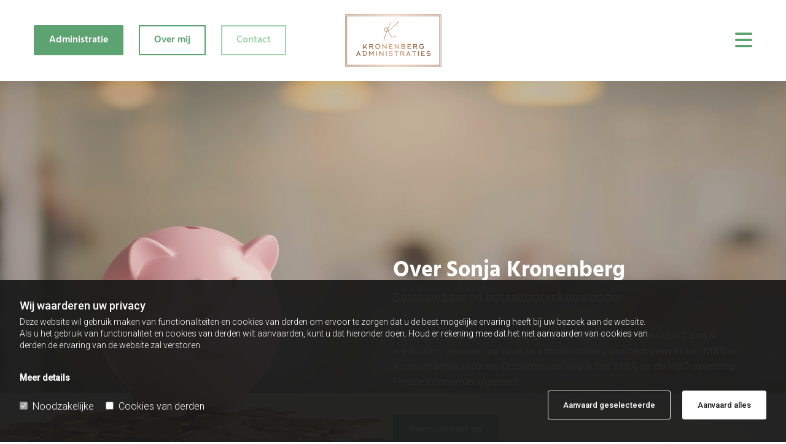

--- FILE ---
content_type: text/html; charset=UTF-8
request_url: http://www.kronenberg-administraties.nl/over-mij
body_size: 18594
content:
<!DOCTYPE html> <html lang="nl" data-currency="EUR" data-lang="nl" data-countrycode="nl_NL" data-rHash="06dae7b4f447cb04c8c22216418558ea" dir="auto"> <head> <meta charset="UTF-8"/> <script>window.isCookieOptIn = true; window.whitelistedDomains = ["cdnmns\\.com","hcaptcha","youtube\\.com","ytimg\\.com","extra\\-cdn\\.com"];</script> <script> var doNoTrack = localStorage.getItem('mono_donottrack'); window.YETT_WHITELIST = [ /.*/ ]; window.YETT_UNBLOCKINLINE = true; if( window.isCookieOptIn && doNoTrack === null || String(doNoTrack) === 'true' ) { window.YETT_WHITELIST = [ new RegExp('(' + window.location.host + '|^)/assets/js(?!/reseller/padigital(-test)?)'), ].concat( window.whitelistedDomains.map( function(domain) { return new RegExp(domain); }) ); } !function(t,e){"object"==typeof exports&&"undefined"!=typeof module?e(exports):"function"==typeof define&&define.amd?define(["exports"],e):e((t=t||self).yett={})}(this,function(t){"use strict";window.MutationObserver||(window.MutationObserver=function(m){function a(t){this.i=[],this.m=t}function w(t){var e,n={type:null,target:null,addedNodes:[],removedNodes:[],previousSibling:null,nextSibling:null,attributeName:null,attributeNamespace:null,oldValue:null};for(e in t)n[e]!==m&&t[e]!==m&&(n[e]=t[e]);return n}function o(r,i){var a=l(r,i);return function(t){var e=t.length;if(i.a&&3===r.nodeType&&r.nodeValue!==a.a&&t.push(new w({type:"characterData",target:r,oldValue:a.a})),i.b&&a.b&&k(t,r,a.b,i.f),i.c||i.g)var n=function(b,t,e,h){function v(t,e,n,r,i){var a,o,l,c=t.length-1;for(i=-~((c-i)/2);l=t.pop();)a=n[l.j],o=r[l.l],h.c&&i&&Math.abs(l.j-l.l)>=c&&(b.push(w({type:"childList",target:e,addedNodes:[a],removedNodes:[a],nextSibling:a.nextSibling,previousSibling:a.previousSibling})),i--),h.b&&o.b&&k(b,a,o.b,h.f),h.a&&3===a.nodeType&&a.nodeValue!==o.a&&b.push(w({type:"characterData",target:a,oldValue:o.a})),h.g&&g(a,o)}function g(t,e){for(var n,r,i,a,o,l=t.childNodes,c=e.c,u=l.length,s=c?c.length:0,d=0,p=0,f=0;p<u||f<s;)(a=l[p])===(o=(i=c[f])&&i.node)?(h.b&&i.b&&k(b,a,i.b,h.f),h.a&&i.a!==m&&a.nodeValue!==i.a&&b.push(w({type:"characterData",target:a,oldValue:i.a})),r&&v(r,t,l,c,d),h.g&&(a.childNodes.length||i.c&&i.c.length)&&g(a,i),p++,f++):(y=!0,n||(n={},r=[]),a&&(n[i=S(a)]||(n[i]=!0,-1===(i=x(c,a,f,"node"))?h.c&&(b.push(w({type:"childList",target:t,addedNodes:[a],nextSibling:a.nextSibling,previousSibling:a.previousSibling})),d++):r.push({j:p,l:i})),p++),o&&o!==l[p]&&(n[i=S(o)]||(n[i]=!0,-1===(i=x(l,o,p))?h.c&&(b.push(w({type:"childList",target:e.node,removedNodes:[o],nextSibling:c[f+1],previousSibling:c[f-1]})),d--):r.push({j:i,l:f})),f++));r&&v(r,t,l,c,d)}var y;return g(t,e),y}(t,r,a,i);!n&&t.length===e||(a=l(r,i))}}function k(t,e,n,r){for(var i,a,o={},l=e.attributes,c=l.length;c--;)a=(i=l[c]).name,r&&r[a]===m||(u(e,i)!==n[a]&&t.push(w({type:"attributes",target:e,attributeName:a,oldValue:n[a],attributeNamespace:i.namespaceURI})),o[a]=!0);for(a in n)o[a]||t.push(w({target:e,type:"attributes",attributeName:a,oldValue:n[a]}))}function l(t,r){var i=!0;return function t(n){var e={node:n};return!r.a||3!==n.nodeType&&8!==n.nodeType?(r.b&&i&&1===n.nodeType&&(e.b=c(n.attributes,function(t,e){return r.f&&!r.f[e.name]||(t[e.name]=u(n,e)),t},{})),i&&(r.c||r.a||r.b&&r.g)&&(e.c=function(t,e){for(var n=[],r=0;r<t.length;r++)n[r]=e(t[r],r,t);return n}(n.childNodes,t)),i=r.g):e.a=n.nodeValue,e}(t)}function S(e){try{return e.id||(e.mo_id=e.mo_id||n++)}catch(t){try{return e.nodeValue}catch(t){return n++}}}function c(t,e,n){for(var r=0;r<t.length;r++)n=e(n,t[r],r,t);return n}function x(t,e,n,r){for(;n<t.length;n++)if((r?t[n][r]:t[n])===e)return n;return-1}a._period=30,a.prototype={observe:function(t,e){for(var n={b:!!(e.attributes||e.attributeFilter||e.attributeOldValue),c:!!e.childList,g:!!e.subtree,a:!(!e.characterData&&!e.characterDataOldValue)},r=this.i,i=0;i<r.length;i++)r[i].s===t&&r.splice(i,1);e.attributeFilter&&(n.f=c(e.attributeFilter,function(t,e){return t[e]=!0,t},{})),r.push({s:t,o:o(t,n)}),this.h||function(n){!function t(){var e=n.takeRecords();e.length&&n.m(e,n),n.h=setTimeout(t,a._period)}()}(this)},takeRecords:function(){for(var t=[],e=this.i,n=0;n<e.length;n++)e[n].o(t);return t},disconnect:function(){this.i=[],clearTimeout(this.h),this.h=null}};var t=document.createElement("i");t.style.top=0;var u=(t="null"!=t.attributes.style.value)?function(t,e){return e.value}:function(t,e){return"style"!==e.name?e.value:t.style.cssText},n=1;return a}(void 0));function a(e,t){var n=e&&(!t||t!==b)&&(!v.blacklist||v.blacklist.some(function(t){return t.test(e)}))&&(!v.whitelist||v.whitelist.every(function(t){return!t.test(e)}));return n&&-1===r.indexOf(e)&&(r.push(e),console.info("Script src '".concat(e,"' is blocked"))),n}function f(t){var e=t.getAttribute("src");return v.blacklist&&v.blacklist.every(function(t){return!t.test(e)})||v.whitelist&&v.whitelist.some(function(t){return t.test(e)})}var b="javascript/blocked",h=window.YETT_UNBLOCKINLINE||!1,v={blacklist:window.YETT_BLACKLIST,whitelist:window.YETT_WHITELIST},g={blacklisted:[]},r=[],y=new MutationObserver(function(t){for(var e=0;e<t.length;e++)for(var i=t[e].addedNodes,n=function(t){var n=i[t];if(1===n.nodeType&&"SCRIPT"===n.tagName&&!n.hasAttribute("data-noblock")){var e=n.src,r=n.type;if(a(e,r)){g.blacklisted.push(n.cloneNode()),n.type=b;n.addEventListener("beforescriptexecute",function t(e){n.getAttribute("type")===b&&e.preventDefault(),n.removeEventListener("beforescriptexecute",t)}),n.parentElement&&n.parentElement.removeChild(n)}}},r=0;r<i.length;r++)n(r)});y.observe(document.documentElement,{childList:!0,subtree:!0});var o=document.createElement;document.createElement=function(){for(var t=arguments.length,e=new Array(t),n=0;n<t;n++)e[n]=arguments[n];if("script"!==e[0].toLowerCase())return o.bind(document).apply(void 0,e);var r=o.bind(document).apply(void 0,e),i=r.setAttribute.bind(r);try{Object.defineProperties(r,{src:{get:function(){return r.getAttribute("src")},set:function(t){return a(t,r.type)&&!r.hasAttribute("data-noblock")&&i("type",b),i("src",t),!0}},type:{set:function(t){var e=a(r.src,r.type)&&!r.hasAttribute("data-noblock")?b:t;return i("type",e),!0}}}),r.setAttribute=function(t,e){"type"===t||"src"===t?r[t]=e:HTMLScriptElement.prototype.setAttribute.call(r,t,e)}}catch(t){console.warn("Yett: unable to prevent script execution for script src ",r.src,".\n",'A likely cause would be because you are using a third-party browser extension that monkey patches the "document.createElement" function.')}return r};var m=new RegExp("[|\\{}()[\\]^$+*?.]","g");t.unblock=function(){for(var t=arguments.length,n=new Array(t),e=0;e<t;e++)n[e]=arguments[e];n.length<1?(v.blacklist=[],v.whitelist=[]):(v.blacklist&&(v.blacklist=v.blacklist.filter(function(e){return n.every(function(t){return"string"==typeof t?!e.test(t):t instanceof RegExp?e.toString()!==t.toString():void 0})})),v.whitelist&&(v.whitelist=v.whitelist.concat(n.map(function(e){if("string"==typeof e){var n=".*"+e.replace(m,"\\$&")+".*";if(v.whitelist.every(function(t){return t.toString()!==n.toString()}))return new RegExp(n)}else if(e instanceof RegExp&&v.whitelist.every(function(t){return t.toString()!==e.toString()}))return e;return null}).filter(Boolean))));for(var r=document.querySelectorAll('script[type="'.concat(b,'"]')),i=0;i<r.length;i++){var a=r[i];f(a)&&(a.type="application/javascript",g.blacklisted.push(a),a.parentElement.removeChild(a))}for(var o=g.blacklisted.length-1;0<=o;--o){var l=g.blacklisted[o];if(f(l)){var c=document.createElement("script");c.setAttribute("src",l.src),c.setAttribute("type","application/javascript"),document.head.appendChild(c),g.blacklisted.splice(o,1)}}if(v.blacklist&&v.blacklist.length<1&&y.disconnect(),h)for(var u=document.querySelectorAll('script[type="javascript/inlineblocked"]'),s=0;s<u.length;s++){var d=u[s],p=document.createElement("script");p.type="text/javascript",p.innerText=d.innerText,d.parentNode.replaceChild(p,d)}},Object.defineProperty(t,"__esModule",{value:!0})}); </script><title>Ontmoet Sonja Kronenberg - Uw Financiële Expert&quot;</title><meta name="description" content="Leer meer over de gepassioneerde professional achter Kronenberg Administraties. Uw vertrouwde partner in financiële zaken."><meta property="og:type" content="website"><meta property="og:title" content="Ontmoet Sonja Kronenberg - Uw Financiële Expert""><meta property="og:url" content="http://www.kronenberg-administraties.nl/over-mij"><meta property="og:description" content="Leer meer over de gepassioneerde professional achter Kronenberg Administraties. Uw vertrouwde partner in financiële zaken."><meta property="og:image" content="http://www.kronenberg-administraties.nl"><link rel='canonical' href='http://www.kronenberg-administraties.nl/over-mij'/><meta name="viewport" content="width=device-width, initial-scale=1"><link rel='shortcut icon' type='image/x-icon' href='/uploads/iJz4GGsw/fav.ico'/><link rel="preload" href="https://css-fonts.eu.extra-cdn.com/css?family=Roboto:300,500&display=swap" as="style"><link href="https://css-fonts.eu.extra-cdn.com/css?family=Roboto:300,500&display=swap" rel="stylesheet"><link rel="preload" href="https://site-assets.cdnmns.com/108ab34d214b6bd35fa24bb0b75a9731/css/external-libs.css?1768316274365" as="style" fetchpriority="high"><link rel="stylesheet" href="https://site-assets.cdnmns.com/108ab34d214b6bd35fa24bb0b75a9731/css/external-libs.css?1768316274365"><style>article,aside,details,figcaption,figure,footer,header,hgroup,main,nav,section,summary{display:block}audio,canvas,video{display:inline-block}audio:not([controls]){display:none;height:0}[hidden]{display:none}html{font-size:100%;-ms-text-size-adjust:100%;-webkit-text-size-adjust:100%}html,button,input,select,textarea{font-family:inherit}body{margin:0}a:focus{outline-width:thin}a:active,a:hover{outline:0}h1{font-size:2em;margin:0.67em 0}h2{font-size:1.5em;margin:0.83em 0}h3{font-size:1.17em;margin:1em 0}h4{font-size:1em;margin:1.33em 0}h5{font-size:0.83em;margin:1.67em 0}h6{font-size:0.67em;margin:2.33em 0}abbr[title]{border-bottom:1px dotted}b,strong{font-weight:bold}blockquote{margin:1em 40px}dfn{font-style:italic}hr{-moz-box-sizing:content-box;box-sizing:content-box;height:0}mark{background:#ff0;color:#000}p,pre{margin:1em 0}code,kbd,pre,samp{font-family:monospace, serif;_font-family:'courier new', monospace;font-size:1em}pre{white-space:pre;white-space:pre-wrap;word-wrap:break-word}q{quotes:none}q:before,q:after{content:'';content:none}small{font-size:80%}sub,sup{font-size:75%;line-height:0;position:relative;vertical-align:baseline}sup{top:-0.5em}sub{bottom:-0.25em}dl,menu,ol,ul{margin:1em 0}dd{margin:0 0 0 40px}menu,ol,ul{padding:0 0 0 40px}nav ul,nav ol{list-style:none;list-style-image:none}img{-ms-interpolation-mode:bicubic}svg:not(:root){overflow:hidden}figure{margin:0}form{margin:0}fieldset{border:1px solid #c0c0c0;margin:0 2px;padding:0.35em 0.625em 0.75em}legend{border:0;padding:0;white-space:normal;*margin-left:-7px}button,input,select,textarea{font-size:100%;margin:0;vertical-align:baseline;*vertical-align:middle}button,input{line-height:normal}[type="submit"]{background-color:transparent}button,select{text-transform:none}button,html input[type="button"],input[type="reset"],input[type="submit"]{-webkit-appearance:button;cursor:pointer;*overflow:visible}button[disabled],html input[disabled]{cursor:default}input[type="checkbox"],input[type="radio"]{box-sizing:border-box;padding:0;*height:13px;*width:13px}input[type="search"]{-webkit-appearance:textfield;-moz-box-sizing:content-box;-webkit-box-sizing:content-box;box-sizing:content-box}input[type="search"]::-webkit-search-cancel-button,input[type="search"]::-webkit-search-decoration{-webkit-appearance:none}button::-moz-focus-inner,input::-moz-focus-inner{border:0;padding:0}textarea{overflow:auto;vertical-align:top}table{border-collapse:collapse;border-spacing:0}*,:before,:after{-webkit-box-sizing:border-box;-moz-box-sizing:border-box;box-sizing:border-box}@font-face{font-family:'FontAwesome';src:url("https://site-assets.cdnmns.com/108ab34d214b6bd35fa24bb0b75a9731/css/fonts/fa-brands-400.woff2") format("woff2"),url("https://site-assets.cdnmns.com/108ab34d214b6bd35fa24bb0b75a9731/css/fonts/fa-regular-400.woff2") format("woff2"),url("https://site-assets.cdnmns.com/108ab34d214b6bd35fa24bb0b75a9731/css/fonts/fa-solid-900.woff2") format("woff2"),url("https://site-assets.cdnmns.com/108ab34d214b6bd35fa24bb0b75a9731/css/fonts/fa-v4compatibility.woff2") format("woff2"),url("https://site-assets.cdnmns.com/108ab34d214b6bd35fa24bb0b75a9731/css/fonts/fa-brands-400.ttf") format("truetype"),url("https://site-assets.cdnmns.com/108ab34d214b6bd35fa24bb0b75a9731/css/fonts/fa-regular-400.ttf") format("truetype"),url("https://site-assets.cdnmns.com/108ab34d214b6bd35fa24bb0b75a9731/css/fonts/fa-solid-900.ttf") format("truetype"),url("https://site-assets.cdnmns.com/108ab34d214b6bd35fa24bb0b75a9731/css/fonts/fa-v4compatibility.ttf") format("truetype");font-weight:normal;font-style:normal;font-display:swap}@font-face{font-family:'FontAwesome';src:url("https://site-assets.cdnmns.com/108ab34d214b6bd35fa24bb0b75a9731/css/fonts/fa-brands-400.woff2") format("woff2"),url("https://site-assets.cdnmns.com/108ab34d214b6bd35fa24bb0b75a9731/css/fonts/fa-regular-400.woff2") format("woff2"),url("https://site-assets.cdnmns.com/108ab34d214b6bd35fa24bb0b75a9731/css/fonts/fa-solid-900.woff2") format("woff2"),url("https://site-assets.cdnmns.com/108ab34d214b6bd35fa24bb0b75a9731/css/fonts/fa-v4compatibility.woff2") format("woff2"),url("https://site-assets.cdnmns.com/108ab34d214b6bd35fa24bb0b75a9731/css/fonts/fa-brands-400.ttf") format("truetype"),url("https://site-assets.cdnmns.com/108ab34d214b6bd35fa24bb0b75a9731/css/fonts/fa-regular-400.ttf") format("truetype"),url("https://site-assets.cdnmns.com/108ab34d214b6bd35fa24bb0b75a9731/css/fonts/fa-solid-900.ttf") format("truetype"),url("https://site-assets.cdnmns.com/108ab34d214b6bd35fa24bb0b75a9731/css/fonts/fa-v4compatibility.ttf") format("truetype");font-weight:normal;font-style:normal;font-display:swap}header[data-underheaderrow]{position:absolute;left:0;right:0;z-index:5}header.headerFixed{position:fixed;top:0;z-index:5}header#shrunkImage{max-width:100%}header#shrunkImage>div.row{padding-top:8px;padding-bottom:8px}header.shrinking img,header.shrinking>div.row{transition:all 0.3s ease}.row{position:relative;width:100%}.row[data-attr-hide]{display:none}.rowGroup{width:100%;white-space:nowrap;overflow:hidden;display:-ms-flexbox;display:-webkit-flex;display:flex}.rowGroup.rowGroupFixed{width:1170px;margin:0 auto}.rowGroup.rowGroupFixed .row .container-fixed{width:100%}.rowGroup .row{vertical-align:top;white-space:normal;min-width:100%;min-height:100%}.rowGroup .row:last-child{margin-right:0}.no-flexbox .rowGroup .row{display:inline-block}.container{display:-ms-flexbox;display:-webkit-flex;display:flex;-webkit-flex-direction:row;-moz-flex-direction:row;-ms-flex-direction:row;flex-direction:row;-webkit-flex-wrap:wrap;-moz-flex-wrap:wrap;-ms-flex-wrap:wrap;flex-wrap:wrap}.no-flexbox .container{display:block}.no-flexbox .container:before,.no-flexbox .container:after{display:table;content:" "}.no-flexbox .container:after{clear:both}.container-fluid{width:100%}.container-fixed{width:100%}@media only screen and (min-width: 1200px){.container-fixed{max-width:1170px;margin:0 auto}.rowGroup.fullScreenRow .row{min-height:100vh;display:flex}.rowGroup.fullScreenRow.verticalAlignRowTop .row{align-items:flex-start}.rowGroup.fullScreenRow.verticalAlignRowCenter .row{align-items:center}.rowGroup.fullScreenRow.verticalAlignRowBottom .row{align-items:flex-end}.rowGroup .row{height:auto}.row.fullScreenRow{min-height:100vh;display:flex}.row.fullScreenRow.verticalAlignRowTop{align-items:flex-start !important}.row.fullScreenRow.verticalAlignRowCenter{align-items:center !important}.row.fullScreenRow.verticalAlignRowBottom{align-items:flex-end !important}}.container-fixed .container{width:100%}body .designRow{padding:0;margin:0;background-color:transparent}body .designRow>.container>.col{padding:0;margin:0}body.engagementPreviewBody{background-color:#EAEAEA}body.engagementPreviewBody .designRow{display:none}.col{position:relative;padding-left:15px;padding-right:15px}.no-flexbox .col{float:left;display:block}.col:after{content:"";visibility:hidden;display:block;height:0;clear:both}.col.flexCol{display:-ms-flexbox;display:flex;-webkit-flex-direction:column;-moz-flex-direction:column;-ms-flex-direction:column;flex-direction:column}[data-hideheader] header{margin-top:-99999px;position:absolute}[data-hidefooter] footer{margin-top:-99999px;position:absolute}.col-sm-12{width:100%}.col-sm-11{width:91.66667%}.col-sm-10{width:83.33333%}.col-sm-9{width:75%}.col-sm-8{width:66.66667%}.col-sm-7{width:58.33333%}.col-sm-6{width:50%}.col-sm-5{width:41.66667%}.col-sm-4{width:33.33333%}.col-sm-3{width:25%}.col-sm-2{width:16.66667%}.col-sm-1{width:8.33333%}@media only screen and (min-width: 768px){.col-md-12{width:100%}.col-md-11{width:91.66667%}.col-md-10{width:83.33333%}.col-md-9{width:75%}.col-md-8{width:66.66667%}.col-md-7{width:58.33333%}.col-md-6{width:50%}.col-md-5{width:41.66667%}.col-md-4{width:33.33333%}.col-md-3{width:25%}.col-md-2{width:16.66667%}.col-md-1{width:8.33333%}}@media only screen and (min-width: 1200px){.col-lg-12{width:100%}.col-lg-11{width:91.66667%}.col-lg-10{width:83.33333%}.col-lg-9{width:75%}.col-lg-8{width:66.66667%}.col-lg-7{width:58.33333%}.col-lg-6{width:50%}.col-lg-5{width:41.66667%}.col-lg-4{width:33.33333%}.col-lg-3{width:25%}.col-lg-2{width:16.66667%}.col-lg-1{width:8.33333%}}.clear:after,.clear:before{display:table;content:'';flex-basis:0;order:1}.clear:after{clear:both}.lt-ie8 .clear{zoom:1}.hide-overflow{overflow:hidden}.hide-visibility{opacity:0;visibility:hidden}.hidden{display:none !important}.hiddenBG{background-image:none !important}@media only screen and (min-width: 0px) and (max-width: 767px){.hidden-sm{display:none !important}}@media only screen and (min-width: 768px) and (max-width: 1199px){.hidden-md{display:none !important}}@media only screen and (min-width: 1200px){.hidden-lg{display:none !important}}.text-left{text-align:left}.text-center{text-align:center}.text-right{text-align:right}.margin-bottom{margin-bottom:20px}.no-lat-padding{padding-left:0px;padding-right:0px}.no-left-padding{padding-left:0px}.no-right-padding{padding-right:0px}nav .closeBtn{color:#FFF}nav a{display:block}nav a:focus,nav a:focus+.dropIco{position:relative;z-index:1}nav .dropIco{border:none;background:transparent;top:0}nav .dropIco:hover{cursor:pointer}nav .navIcon{vertical-align:middle}@media only screen and (min-width: 768px){nav:before{color:#FFF;font-size:40px;line-height:1em}[data-enablefocusindication] nav:not(.opened-menu) ul li.hasChildren{display:inline-flex}[data-enablefocusindication] nav:not(.opened-menu) ul li.hasChildren ul[id^="navUl"]{overflow:visible}[data-enablefocusindication] nav:not(.opened-menu) ul li.hasChildren ul li.hasChildren{display:block}[data-enablefocusindication] nav:not(.opened-menu) ul li a.dropIco{margin:0 !important;padding:0 !important}nav ul{margin:0;padding:0;position:relative}[data-enablefocusindication] nav ul:not(.navContainer) li.showChildren a.dropIco{position:absolute;top:50%;left:calc(100% - $caretSize)}[data-enablefocusindication] nav ul:not(.navContainer) li.showChildren>ul{opacity:1;transition:0.5s ease-in-out;max-height:1500px}[data-enablefocusindication] nav ul li a.dropIco{background-color:transparent !important;position:absolute;display:inline-block;min-width:10px;height:100%}[data-enablefocusindication] nav ul li a.dropIco:after{display:none}[data-enablefocusindication] nav ul li.hasChildren>ul>li.hasChildren a.dropIco{position:absolute;display:inline-block;top:calc(50% - 5px);right:10px;left:unset;width:10px;height:10px}[data-enablefocusindication] nav ul li.hasChildren>ul>li.hasChildren a.dropIco:after{content:"";font-family:"FontAwesome"}nav ul li{list-style:none;display:inline-block;text-align:left;position:relative}nav ul li a{display:inline-block}nav ul li a:after{content:"";font-family:"FontAwesome";font-size:0.8em;line-height:0.8em;width:10px}nav ul li a:only-child:after{display:none}nav ul li a.dropIco{display:none}nav ul li:hover>ul,nav ul li.hover>ul{display:block;opacity:1;visibility:visible}nav ul>li:focus{z-index:999}nav ul .closeBtn{display:none}nav>ul ul{display:block;opacity:0;visibility:hidden;position:absolute;left:auto;top:100%;margin-top:0;z-index:5;width:auto}nav>ul ul.left{right:100%;left:unset}nav>ul ul.firstSubmenuLeft{right:0}footer nav>ul ul{top:auto;bottom:100%}nav>ul ul .naviLeft li{text-align:end}nav>ul ul li{float:none;display:block;margin-left:0;min-width:220px;position:relative}nav>ul ul li a:after{content:"";position:absolute;right:10px;top:50%;-webkit-transform:translate(0, -50%);-moz-transform:translate(0, -50%);-o-transform:translate(0, -50%);-ms-transform:translate(0, -50%);transform:translate(0, -50%)}nav>ul ul li a.naviLeft+.dropIco{left:10px !important}nav>ul ul li a.naviLeft:after{content:"";position:absolute;left:10px;right:unset;top:50%;-webkit-transform:translate(0, -50%);-moz-transform:translate(0, -50%);-o-transform:translate(0, -50%);-ms-transform:translate(0, -50%);transform:translate(0, -50%)}nav>ul ul a{white-space:normal;display:block}nav>ul ul ul{left:100%;top:0px}}@media (min-width: 768px) and (max-width: 1199px){nav[data-settings*="verticalNav-md=true"]:before{cursor:pointer;content:"";font-family:"FontAwesome"}nav[data-settings*="verticalNav-md=true"] ul{margin:0;padding:0;visibility:visible}nav[data-settings*="verticalNav-md=true"] ul li{text-align:left !important;position:relative;display:block;width:100%}nav[data-settings*="verticalNav-md=true"] ul li.hasChildren>ul>li.hasChildren a.dropIco{height:unset}nav[data-settings*="verticalNav-md=true"] ul li.hasChildren a.dropIco{position:absolute;display:inline-block;margin-top:0 !important;margin-bottom:0 !important;right:0;height:unset}nav[data-settings*="verticalNav-md=true"] ul li.hasChildren a.dropIco:before{content:"";font-family:"FontAwesome"}nav[data-settings*="verticalNav-md=true"] ul li.hasChildren a.dropIco:after{content:'' !important;display:block;position:absolute;margin:0;width:40px;height:40px;top:50%;left:50%;background:transparent;-webkit-transform:translate(-50%, -50%);-moz-transform:translate(-50%, -50%);-o-transform:translate(-50%, -50%);-ms-transform:translate(-50%, -50%);transform:translate(-50%, -50%);z-index:2}nav[data-settings*="verticalNav-md=true"] ul li.hasChildren.showChildren>.dropIco:before{content:""}nav[data-settings*="verticalNav-md=true"] ul li.hasChildren>ul>li.hasChildren a.dropIco{right:1em;top:0 !important;left:unset !important}nav[data-settings*="verticalNav-md=true"] ul a{text-decoration:none;display:block;line-height:1}nav[data-settings*="verticalNav-md=true"] ul a:after{display:none}nav[data-settings*="verticalNav-md=true"] ul a.dropIco[aria-expanded=true] ~ ul{overflow:visible}nav[data-settings*="verticalNav-md=true"] ul a:focus,nav[data-settings*="verticalNav-md=true"] ul a:focus ~ .dropIco{z-index:6}nav[data-settings*="verticalNav-md=true"]>ul{position:fixed;top:0;right:100%;width:20%;height:100%;z-index:99999;background:rgba(0,0,0,0.9);padding-top:50px;overflow-y:scroll}nav[data-settings*="verticalNav-md=true"]>ul ul{max-height:0;margin-left:10px;transition:0.5s cubic-bezier(0, 1, 0.5, 1);overflow:hidden;display:block;position:relative;top:auto;left:auto;right:unset}nav[data-settings*="verticalNav-md=true"]>ul .hasChildren.showChildren>ul{opacity:1;transition:0.5s ease-in-out;max-height:1500px}nav[data-settings*="verticalNav-md=true"]>ul .closeBtn{position:absolute;top:10px;right:10px;font-size:2em;display:inline;width:auto;padding:0.2em}nav[data-settings*="verticalNav-md=true"]>ul .closeBtn:before{content:"×";font-family:"FontAwesome"}nav[data-settings*="verticalNav-md=true"][data-settings*="direction=right"]>ul{right:auto;left:100%}nav[data-settings*="verticalNav-md=true"]>ul{width:50%}}@media (min-width: 1200px){nav[data-settings*="verticalNav-lg=true"]:before{cursor:pointer;content:"";font-family:"FontAwesome"}nav[data-settings*="verticalNav-lg=true"] ul{margin:0;padding:0;visibility:visible}nav[data-settings*="verticalNav-lg=true"] ul li{text-align:left !important;position:relative;display:block;width:100%}nav[data-settings*="verticalNav-lg=true"] ul li.hasChildren>ul>li.hasChildren a.dropIco{height:unset}nav[data-settings*="verticalNav-lg=true"] ul li.hasChildren a.dropIco{position:absolute;display:inline-block;margin-top:0 !important;margin-bottom:0 !important;right:0;height:unset}nav[data-settings*="verticalNav-lg=true"] ul li.hasChildren a.dropIco:before{content:"";font-family:"FontAwesome"}nav[data-settings*="verticalNav-lg=true"] ul li.hasChildren a.dropIco:after{content:'' !important;display:block;position:absolute;margin:0;width:40px;height:40px;top:50%;left:50%;background:transparent;-webkit-transform:translate(-50%, -50%);-moz-transform:translate(-50%, -50%);-o-transform:translate(-50%, -50%);-ms-transform:translate(-50%, -50%);transform:translate(-50%, -50%);z-index:2}nav[data-settings*="verticalNav-lg=true"] ul li.hasChildren.showChildren>.dropIco:before{content:""}nav[data-settings*="verticalNav-lg=true"] ul li.hasChildren>ul>li.hasChildren a.dropIco{right:1em;top:0 !important;left:unset !important}nav[data-settings*="verticalNav-lg=true"] ul a{text-decoration:none;display:block;line-height:1}nav[data-settings*="verticalNav-lg=true"] ul a:after{display:none}nav[data-settings*="verticalNav-lg=true"] ul a.dropIco[aria-expanded=true] ~ ul{overflow:visible}nav[data-settings*="verticalNav-lg=true"] ul a:focus,nav[data-settings*="verticalNav-lg=true"] ul a:focus ~ .dropIco{z-index:6}nav[data-settings*="verticalNav-lg=true"]>ul{position:fixed;top:0;right:100%;width:20%;height:100%;z-index:99999;background:rgba(0,0,0,0.9);padding-top:50px;overflow-y:scroll}nav[data-settings*="verticalNav-lg=true"]>ul ul{max-height:0;margin-left:10px;transition:0.5s cubic-bezier(0, 1, 0.5, 1);overflow:hidden;display:block;position:relative;top:auto;left:auto;right:unset}nav[data-settings*="verticalNav-lg=true"]>ul .hasChildren.showChildren>ul{opacity:1;transition:0.5s ease-in-out;max-height:1500px}nav[data-settings*="verticalNav-lg=true"]>ul .closeBtn{position:absolute;top:10px;right:10px;font-size:2em;display:inline;width:auto;padding:0.2em}nav[data-settings*="verticalNav-lg=true"]>ul .closeBtn:before{content:"×";font-family:"FontAwesome"}nav[data-settings*="verticalNav-lg=true"][data-settings*="direction=right"]>ul{right:auto;left:100%}}nav[data-settings*="vertical=true"]:before{cursor:pointer;content:"";font-family:"FontAwesome"}nav[data-settings*="vertical=true"] ul{margin:0;padding:0;visibility:visible}nav[data-settings*="vertical=true"] ul li{text-align:left !important;position:relative;display:block;width:100%}nav[data-settings*="vertical=true"] ul li.hasChildren>ul>li.hasChildren a.dropIco{height:unset}nav[data-settings*="vertical=true"] ul li.hasChildren a.dropIco{position:absolute;display:inline-block;margin-top:0 !important;margin-bottom:0 !important;right:0;height:unset}nav[data-settings*="vertical=true"] ul li.hasChildren a.dropIco:before{content:"";font-family:"FontAwesome"}nav[data-settings*="vertical=true"] ul li.hasChildren a.dropIco:after{content:'' !important;display:block;position:absolute;margin:0;width:40px;height:40px;top:50%;left:50%;background:transparent;-webkit-transform:translate(-50%, -50%);-moz-transform:translate(-50%, -50%);-o-transform:translate(-50%, -50%);-ms-transform:translate(-50%, -50%);transform:translate(-50%, -50%);z-index:2}nav[data-settings*="vertical=true"] ul li.hasChildren.showChildren>.dropIco:before{content:""}nav[data-settings*="vertical=true"] ul li.hasChildren>ul>li.hasChildren a.dropIco{right:1em;top:0 !important;left:unset !important}nav[data-settings*="vertical=true"] ul a{text-decoration:none;display:block;line-height:1}nav[data-settings*="vertical=true"] ul a:after{display:none}nav[data-settings*="vertical=true"] ul a.dropIco[aria-expanded=true] ~ ul{overflow:visible}nav[data-settings*="vertical=true"] ul a:focus,nav[data-settings*="vertical=true"] ul a:focus ~ .dropIco{z-index:6}nav[data-settings*="vertical=true"]>ul{position:fixed;top:0;right:100%;width:20%;height:100%;z-index:99999;background:rgba(0,0,0,0.9);padding-top:50px;overflow-y:scroll}nav[data-settings*="vertical=true"]>ul ul{max-height:0;margin-left:10px;transition:0.5s cubic-bezier(0, 1, 0.5, 1);overflow:hidden;display:block;position:relative;top:auto;left:auto;right:unset}nav[data-settings*="vertical=true"]>ul .hasChildren.showChildren>ul{opacity:1;transition:0.5s ease-in-out;max-height:1500px}nav[data-settings*="vertical=true"]>ul .closeBtn{position:absolute;top:10px;right:10px;font-size:2em;display:inline;width:auto;padding:0.2em}nav[data-settings*="vertical=true"]>ul .closeBtn:before{content:"×";font-family:"FontAwesome"}nav[data-settings*="vertical=true"][data-settings*="direction=right"]>ul{right:auto;left:100%}@media only screen and (max-width: 767px){nav:not(.horizontal-menu--mobile):before,nav[data-settings*="vertical=true"]:not(.horizontal-menu--mobile):before{content:"";cursor:pointer;font-family:"FontAwesome";padding:10px;line-height:1em}nav:not(.horizontal-menu--mobile) ul,nav[data-settings*="vertical=true"]:not(.horizontal-menu--mobile) ul{margin:0;padding:0}nav:not(.horizontal-menu--mobile) ul li,nav[data-settings*="vertical=true"]:not(.horizontal-menu--mobile) ul li{text-align:left !important;position:relative}nav:not(.horizontal-menu--mobile) ul li.hasChildren .dropIco,nav[data-settings*="vertical=true"]:not(.horizontal-menu--mobile) ul li.hasChildren .dropIco{position:absolute;right:1em;padding-left:15px;padding-right:15px;margin-top:0 !important;margin-bottom:0 !important}nav:not(.horizontal-menu--mobile) ul li.hasChildren .dropIco:before,nav[data-settings*="vertical=true"]:not(.horizontal-menu--mobile) ul li.hasChildren .dropIco:before{content:"";font-family:"FontAwesome"}nav:not(.horizontal-menu--mobile) ul li.hasChildren .dropIco:after,nav[data-settings*="vertical=true"]:not(.horizontal-menu--mobile) ul li.hasChildren .dropIco:after{display:none}nav:not(.horizontal-menu--mobile) ul li.hasChildren.showChildren>.dropIco:before,nav[data-settings*="vertical=true"]:not(.horizontal-menu--mobile) ul li.hasChildren.showChildren>.dropIco:before{content:""}nav:not(.horizontal-menu--mobile) ul li.active>a,nav[data-settings*="vertical=true"]:not(.horizontal-menu--mobile) ul li.active>a{font-weight:600}nav:not(.horizontal-menu--mobile) ul a,nav[data-settings*="vertical=true"]:not(.horizontal-menu--mobile) ul a{text-decoration:none;line-height:1}nav:not(.horizontal-menu--mobile) ul a.dropIco[aria-expanded=true] ~ ul,nav[data-settings*="vertical=true"]:not(.horizontal-menu--mobile) ul a.dropIco[aria-expanded=true] ~ ul{overflow:visible}nav:not(.horizontal-menu--mobile) ul a:focus,nav:not(.horizontal-menu--mobile) ul a:focus ~ .dropIco,nav[data-settings*="vertical=true"]:not(.horizontal-menu--mobile) ul a:focus,nav[data-settings*="vertical=true"]:not(.horizontal-menu--mobile) ul a:focus ~ .dropIco{z-index:6}nav:not(.horizontal-menu--mobile)>ul,nav[data-settings*="vertical=true"]:not(.horizontal-menu--mobile)>ul{position:fixed;right:100%;top:0;width:100%;height:100%;z-index:99999;background:rgba(0,0,0,0.9);padding:50px 0 0 20px;overflow-y:scroll}nav:not(.horizontal-menu--mobile)>ul ul,nav[data-settings*="vertical=true"]:not(.horizontal-menu--mobile)>ul ul{max-height:0;margin-left:10px;transition:0.5s cubic-bezier(0, 1, 0.5, 1);overflow:hidden}nav:not(.horizontal-menu--mobile)>ul ul li a,nav[data-settings*="vertical=true"]:not(.horizontal-menu--mobile)>ul ul li a{line-height:1}nav:not(.horizontal-menu--mobile)>ul .hasChildren.showChildren>ul,nav[data-settings*="vertical=true"]:not(.horizontal-menu--mobile)>ul .hasChildren.showChildren>ul{opacity:1;transition:0.5s ease-in-out;max-height:1500px}nav:not(.horizontal-menu--mobile)>ul .closeBtn,nav[data-settings*="vertical=true"]:not(.horizontal-menu--mobile)>ul .closeBtn{position:absolute;top:19px;right:21px;font-size:2em;display:inline;z-index:1;padding:0.2em}nav:not(.horizontal-menu--mobile)>ul .closeBtn:before,nav[data-settings*="vertical=true"]:not(.horizontal-menu--mobile)>ul .closeBtn:before{content:"×";font-family:"FontAwesome"}nav:not(.horizontal-menu--mobile)[data-settings*="direction=right"]>ul,nav[data-settings*="vertical=true"]:not(.horizontal-menu--mobile)[data-settings*="direction=right"]>ul{left:100%;right:auto}}.locale ul{margin:0;padding:0;display:inline-block;white-space:nowrap;position:relative;z-index:2}.locale ul a{text-decoration:none}.locale ul li{display:none;list-style:none;position:absolute;width:100%}.locale ul li a:before{content:"";font-family:"FontAwesome";font-size:0.8em;margin-right:5px;display:none;vertical-align:bottom}.locale ul li.active{display:block;position:static}.locale ul li.active a:before{display:inline-block}.locale ul li.active:only-child a:before{display:none}.locale ul:hover{z-index:11}.locale ul:hover li{display:block}.locale .locale_touch li:not(.active){display:block}body.noScroll{overflow:hidden;position:fixed}body.safariNoScroll{overflow:hidden}.form input[type="checkbox"]+label{display:inline-block;margin-left:10px;cursor:pointer}.form input[type="checkbox"]+label:before{display:inline-block;vertical-align:middle;left:0;width:1.8em;height:1.8em;font-family:'FontAwesome';font-size:0.8em;text-align:center;line-height:1.7em;margin-right:0.5em;content:'';color:#333;background:#FFF;border:1px solid #ccc;letter-spacing:normal;font-style:normal}.form input[type="checkbox"]:focus+label:before{-webkit-box-shadow:box-shadow(0 0 1px 0.01em #3b99fc);-moz-box-shadow:box-shadow(0 0 1px 0.01em #3b99fc);box-shadow:box-shadow(0 0 1px 0.01em #3b99fc)}.form input[type="checkbox"]:checked+label:before{content:'\f00c'}.image{max-width:100%;height:auto}.row.brandfooter .col{display:block}.row.brandfooter .brandLogoContainer{text-align:right}.row.brandfooter .brandLogoContainer .footerlogo{vertical-align:middle}.row.brandfooter .brandLogoContainer .brandText{display:inline-block;vertical-align:middle}.row.brandfooter .brandTextAlternativeContainer{display:flex;align-items:center;padding-top:6px}.row.brandfooter .brandTextAlternativeContainer a{color:inherit !important}.row.brandfooter .brandTextContainer{width:inherit}.row.brandfooter .brandTextContainer .footerText{color:black}.row.brandfooter .logoOpacity{opacity:66%;width:100px}@media only screen and (max-width: 768px){.row.brandfooter .brandLogoContainer,.row.brandfooter .brandTextContainer{text-align:center}}.row.brandfooter.noPadding{height:40px;display:table;padding:0}.row.brandfooter.noPadding img,.row.brandfooter.noPadding span{display:table-cell;vertical-align:middle}.row.brandfooter.noPadding img.brandingText,.row.brandfooter.noPadding span.brandingText{padding-left:5px}.row.brandfooter .brandedInnerRow{padding:0}.row.brandfooter .brandedTopColumn{margin-bottom:25px}.row.brandheader{z-index:1;box-shadow:0px 0px 5px rgba(0,0,0,0.1)}.row.brandheader .col{display:block;padding-bottom:0}.row.brandheader.noPadding{height:56px;display:flex;justify-content:center;align-items:center;padding:0}.row.brandheader.noPadding .wrapper{display:flex;justify-content:center;align-items:center}.row.brandheader.noPadding .wrapper .brandingLogo{margin-right:24px;padding-right:24px;border-right:1px solid #ECEDEE}.row.brandheader.noPadding .wrapper .brandingLogo img{height:32px}.row.brandheader.noPadding .wrapper .brandingLink{font-size:13px}@media only screen and (max-width: 375px){.row.brandheader .col{display:flex;justify-content:center;align-items:center;padding-bottom:0}.row.brandheader.noPadding{height:100px}.row.brandheader.noPadding .wrapper{flex-wrap:wrap;padding:0 10px 7px 10px}.row.brandheader.noPadding .wrapper .brandingLogo{border-right:none;margin-right:0;padding-right:5px;padding-left:5px}}@media only screen and (min-width: 376px) and (max-width: 426px){.row.brandheader .col{display:flex;justify-content:center;align-items:center;padding-bottom:0}.row.brandheader.noPadding{height:88px}.row.brandheader.noPadding .wrapper{flex-wrap:wrap;padding:0 30px 7px 30px}.row.brandheader.noPadding .wrapper .brandingLogo{border-right:none;margin-right:0;padding-right:5px;padding-left:5px}}@media only screen and (min-width: 427px) and (max-width: 1024px){.row.brandheader .col{display:flex;justify-content:center;align-items:center;padding-bottom:0}.row.brandheader.noPadding .wrapper{flex-wrap:wrap}}.infobar-wrapper{position:fixed;top:0;left:0;display:block;z-index:20;width:100vw;padding:32px;background:rgba(27,27,27,0.95);font-size:13px}.infobar-wrapper .infobar{font-family:'Roboto';width:100vw;text-align:left;display:flex;flex-direction:column;justify-content:center;height:100%}.infobar-wrapper .infobar a{color:#fff}.infobar-wrapper .infobar p{color:#fff;text-align:left;line-height:18px}.infobar-wrapper .infobar .cookie-row{width:calc(100% - 64px);padding:0}.infobar-wrapper .infobar .cookie-row.cookie-row-text{overflow:auto}.infobar-wrapper .infobar h1.cookie-headline,.infobar-wrapper .infobar h4.cookie-headline{color:#fff;font-size:18px;font-weight:500;margin-bottom:8px}.infobar-wrapper .infobar h1.cookie-headline.push-top,.infobar-wrapper .infobar h4.cookie-headline.push-top{margin-top:24px}.infobar-wrapper .infobar p.cookie-description{text-align:left;line-height:1.36;font-size:14px;font-weight:300;max-width:1040px;width:100%;margin-bottom:16px}.infobar-wrapper .infobar p.cookie-readmore{font-size:14px;text-align:left;padding-bottom:12px}.infobar-wrapper .infobar .cookie-checkboxes{width:50%;min-height:47px;padding:16px 0;float:left}.infobar-wrapper .infobar .cookie-checkboxes label{color:#fff;font-size:16px;font-weight:300;margin-right:16px}.infobar-wrapper .infobar .cookie-checkboxes label input{margin-right:8px}.infobar-wrapper .infobar .cookie-buttons{font-weight:500;width:50%;min-height:47px;float:left;text-align:right}.infobar-wrapper .infobar .cookie-buttons a{cursor:pointer}.infobar-wrapper[data-settings*="bottom"]{bottom:0;top:inherit}@media only screen and (max-width: 1199px){.infobar-wrapper .infobar{width:100%}}.infobar-wrapper .infobar-close{position:absolute;top:15px;right:20px;font-size:25px;color:#FFF}.infobar-wrapper a#revoke-consent{font-size:13px;padding:13px 24px;border:1px solid #fff;background:#fff;color:#181818;-webkit-border-radius:3px;-moz-border-radius:3px;-o-border-radius:3px;border-radius:3px}.infobar-wrapper a#infobar-acceptCookiesBtn{display:inline-block;font-size:13px;padding:13px 24px;border:1px solid #fff;background:#fff;color:#181818;-webkit-border-radius:3px;-moz-border-radius:3px;-o-border-radius:3px;border-radius:3px}.infobar-wrapper a#infobar-acceptSelectedCookiesBtn{display:inline-block;font-size:13px;padding:13px 24px;border:1px solid #fff;margin-right:16px;-webkit-border-radius:3px;-moz-border-radius:3px;-o-border-radius:3px;border-radius:3px}.infobar-wrapper a#infobar-donottrack{font-size:13px;padding:13px 24px;border:1px solid #fff;background:#fff;color:#181818;margin-left:18px;float:right;-webkit-border-radius:3px;-moz-border-radius:3px;-o-border-radius:3px;border-radius:3px}@media only screen and (max-width: 992px){.infobar-wrapper{height:100%;overflow:scroll}.infobar-wrapper .infobar .cookie-row{width:100%}.infobar-wrapper .infobar .cookie-checkboxes{float:none;width:100%}.infobar-wrapper .infobar .cookie-checkboxes label{display:block}.infobar-wrapper .infobar .cookie-checkboxes label:first-of-type{margin-bottom:16px}.infobar-wrapper .infobar .cookie-buttons{float:none;width:100%;text-align:left}}.optout-button{position:fixed;bottom:0px;left:2%;z-index:5;width:100px;height:50px;background-color:rgba(163,163,163,0.4);color:white}.rowGroup .row.normalizeSize,.imagelist .slide.normalizeSize,.gallery .slide.normalizeSize,.catalog .slide.normalizeSize,.blog .slide.normalizeSize{opacity:0;padding-left:0;padding-right:0;min-width:0;max-width:0;max-height:0;border:0}@media only screen and (max-width: 768px){.rowGroup .row.normalizeSize,.imagelist .slide.normalizeSize,.gallery .slide.normalizeSize,.catalog .slide.normalizeSize,.blog .slide.normalizeSize{padding-left:0;padding-right:0;min-width:0;max-width:0;border:0}}.osmap .osmap-container,.osmap .map-container{z-index:0}.singleProduct .shopQuantity{float:left;display:inline-block;padding:5px 0}.singleProduct .shopQuantity .description{margin-right:5px}.singleProduct .shopQuantity .decreaseQuantity,.singleProduct .shopQuantity .increaseQuantity{cursor:pointer;width:20px;padding:0 10px;-moz-user-select:-moz-none;-khtml-user-select:none;-webkit-user-select:none;user-select:none}.singleProduct .shopQuantity .decreaseQuantity.outOfStock,.singleProduct .shopQuantity .increaseQuantity.outOfStock{color:#333333;cursor:auto}.singleProduct .shopQuantity .quantity{width:40px;display:inline-block;text-align:center}.cart .prodDetails>span{overflow:visible}.cart .prodDetails .prodQuant,.cart .prodDetails .prodQuantity,.cart .prodDetails .prodPrice{display:inline-block}.cart .prodDetails .prodQuant{padding-right:10px}.cart .prodDetails input.prodQuantity{width:20px;text-align:center;border-radius:3px}.cart .prodDetails .prodPrice{float:right;line-height:2.2em}.cart .prodRemove{padding-top:1em}.checkout .products .product-row .qty{width:auto} </style><!--[if IE 8]><link rel="stylesheet" href="https://site-assets.cdnmns.com/108ab34d214b6bd35fa24bb0b75a9731/css/grids.css?1768316274365"><!endif]--><style>.h-captcha{display:table;margin-bottom:10px}.hcaptcha-badge{background-color:#fafafa;z-index:2;width:280px;border-radius:4px;border:1px solid #b2bdcc;position:fixed;bottom:70px}.hcaptcha-badge.hide{visibility:hidden}.hcaptcha-badge.bottomleft{left:-210px;display:flex;flex-direction:row-reverse}.hcaptcha-badge.bottomleft .hcaptcha-badge-logo-wrapper{padding:5px 10px 0px 10px;display:flex;align-items:center;flex-direction:column}.hcaptcha-badge.bottomleft .hcaptcha-badge-logo-wrapper .hcaptcha-badge-logo{width:50px;height:50px;background-image:url("https://site-assets.cdnmns.com/108ab34d214b6bd35fa24bb0b75a9731/css/img/hcaptcha-badge.svg");background-size:cover}.hcaptcha-badge.bottomleft .hcaptcha-badge-logo-wrapper .hcaptcha-badge-text{font-size:10px;font-weight:600}.hcaptcha-badge.bottomleft .hcaptcha-badge-legal{display:block;margin:auto;line-height:18px;font-size:10px;min-width:200px}.hcaptcha-badge.bottomleft:hover{left:2px;cursor:pointer}.hcaptcha-badge.bottomright{right:-210px;display:flex}.hcaptcha-badge.bottomright .hcaptcha-badge-logo-wrapper{padding:5px 10px 0px 10px;display:flex;align-items:center;flex-direction:column}.hcaptcha-badge.bottomright .hcaptcha-badge-logo-wrapper .hcaptcha-badge-logo{width:50px;height:50px;background-image:url("https://site-assets.cdnmns.com/108ab34d214b6bd35fa24bb0b75a9731/css/img/hcaptcha-badge.svg");background-size:cover}.hcaptcha-badge.bottomright .hcaptcha-badge-logo-wrapper .hcaptcha-badge-text{font-size:10px;font-weight:600}.hcaptcha-badge.bottomright .hcaptcha-badge-legal{display:block;margin:auto;line-height:18px;font-size:10px;min-width:200px}.hcaptcha-badge.bottomright:hover{right:2px;cursor:pointer}.hcaptcha-badge:after{content:'';display:block;width:65px;height:73.6px;background-image:url("https://site-assets.cdnmns.com/108ab34d214b6bd35fa24bb0b75a9731/css/img/hcaptcha-badge-tool.png");background-size:cover} </style><!--[if IE 8]><link rel="stylesheet" href="https://site-assets.cdnmns.com/108ab34d214b6bd35fa24bb0b75a9731/css/hcaptcha.css?1768316274365"><![endif]--><style id='style_site'>.headline { color:#84502b; font-size:36px; line-height:1.2em; margin-bottom:20px;} .headline a:hover { text-decoration:underline;} nav { text-align:right;} nav> ul li> a { transition:all 0.25s ease-in 0s;} nav:before { font-size:30px; color:rgb(69, 69, 69);} nav> ul> li> ul a { font-size:14px;} nav> ul li a { margin-top:0px; margin-right:0px; margin-left:0px; padding-top:0px; padding-right:0px; padding-bottom:15px; padding-left:20px;} nav> ul> li> ul li a { background-color:rgb(255, 255, 255); margin-bottom:0px; padding-top:20px; padding-right:20px; padding-bottom:20px;} nav> ul> li> ul li a:hover { background-color:rgb(234, 234, 234);} nav> ul> li> ul li.active a { background-color:rgb(234, 234, 234);} .subtitle { color:#84502b; font-size:29px; line-height:1.2em; margin-bottom:20px;} .preamble { font-size:22px; line-height:1.5em; letter-spacing:0em; margin-bottom:5px;} .preamble a {} .preamble a:hover {} .bodytext { font-weight:400; color:#171717; line-height:1.6em; margin-bottom:5px;} .smalltext { line-height:1.2em; letter-spacing:0em; font-size:11px; margin-bottom:5px;} .smalltext a {} .smalltext a:hover {} body { font-family:Hind; font-weight:700; color:#585858; line-height:1.2em; background-color:#fff;} body a { color:#333; text-decoration:none;} .button { border-radius:3px; border-width:0px; background-color:#5da271; font-weight:600; color:#fff; border-top-left-radius:2px; border-top-right-radius:2px; border-bottom-left-radius:2px; border-bottom-right-radius:2px; margin-bottom:40px; margin-right:auto; padding-left:25px; padding-top:15px; padding-bottom:15px; padding-right:25px; box-shadow:0px 0px 15px 0px rgba(88,88,88,0.25);} .button:hover { background-color:#a0d2ae;} .form { margin-bottom:40px; padding-left:0px; padding-top:0px; padding-bottom:0px; padding-right:0px;} .form label { padding-bottom:0px; margin-bottom:10px;} .form input[type=text],.form textarea,.form select { border-radius:3px; border-width:1px; border-color:rgb(204, 204, 204); color:rgb(69, 69, 69); font-size:14px; padding-top:10px; padding-right:10px; padding-bottom:10px; padding-left:10px; margin-top:0px; margin-right:0px; margin-bottom:20px; margin-left:0px;} .form input[type=submit] { font-weight:700; margin-top:20px; margin-bottom:0px; box-shadow:0px 0px 15px 0px rgba(141,141,141,0.41);} .form input[type=checkbox]+span,.form input[type=radio]+span,.form .form_option input[type=checkbox]+label { line-height:1.6em; margin-bottom:20px; margin-right:20px;} .form input[type=text],.form input[type=date],.form textarea,.form select { border-left-width:0px; border-top-width:0px; border-bottom-width:0px; border-right-width:0px; padding-left:15px; padding-top:15px; padding-bottom:15px; padding-right:15px; font-size:16px;} .text { margin-bottom:40px; padding-top:0px; padding-right:0px; padding-bottom:0px; padding-left:0px;} .image { margin-bottom:40px;} .map { margin-bottom:40px;} .gallery { margin-bottom:40px;} .row { padding-top:100px; padding-right:30px; padding-bottom:60px; padding-left:30px;} .col { margin-bottom:0px; padding-left:15px; padding-right:15px; margin-top:0px; padding-bottom:0px;} .custom1 { font-weight:600; color:#fff; font-size:21px; line-height:1.5em;} .custom2 {} .custom4 {} .custom5 {} .custom3 {} .smallsubtitle { font-weight:500; color:#171717; font-size:21px; line-height:1.2em; margin-bottom:5px;} .spottext { color:rgb(255, 255, 255); font-size:60px; line-height:1.2em; text-align:center; margin-bottom:20px;} .footertext { font-size:11px; line-height:1.6em; margin-bottom:5px;} .companyname { font-size:22px; text-align:left; line-height:1.2em;} .companyname a { color:rgb(96, 96, 96);} .smallspottext { color:rgb(255, 255, 255); font-size:18px; line-height:1.5em; text-align:center; margin-bottom:5px;} .locale { text-align:right;} .locale ul li a { transition:all 0.25s ease-in 0s; color:rgb(255, 255, 255);} .locale ul li { background-color:rgb(69, 69, 69); padding-top:5px; padding-right:15px; padding-bottom:5px; padding-left:15px;} .button2 { border-width:2px; border-radius:3px; font-weight:600; color:#171717; border-top-left-radius:0px; border-top-right-radius:0px; border-bottom-left-radius:0px; border-bottom-right-radius:0px; border-color:#171717; margin-left:auto; margin-bottom:40px; margin-right:auto; padding-left:23px; padding-top:13px; padding-bottom:13px; padding-right:23px;} .button2:hover { color:#a0d2ae; border-color:#a0d2ae;} .divider { display:table; margin-left:auto; margin-right:auto; border-top-width:1px; border-color:rgba(0, 0, 0, 0.0980392); width:100%;} .socialmedia { text-align:right; font-size:19px;} .socialmedia li { margin-left:10px; margin-bottom:10px;} .paymenticons li { margin-left:5px; margin-bottom:5px; padding-bottom:40px;} .linklist { margin-bottom:0px; margin-top:0px; padding-left:0px;} .linklist a { margin-bottom:1px; background-color:rgb(242, 242, 242); padding-top:10px; padding-right:10px; padding-bottom:10px; padding-left:10px;} .breadcrumb li a { margin-bottom:10px; margin-left:10px; margin-right:10px;} .list .itemLabel { font-size:15px;} .list .listIcon { margin-top:0px; margin-bottom:0px; color:#5da271; font-size:20px; margin-right:10px;} .lightbodytext { font-weight:500; color:#fff; font-size:18px; line-height:1.4em;} .lightbodytext a { color:#fff;} .lightbodytext a:hover { color:#d69c6f;} .lightsmallsubtitle { font-weight:500; color:#fff; font-size:21px;} .lightsubtitle { color:#fff; font-size:35px; line-height:1.3em;} .lightpreamble { color:#84502b; font-size:20px; margin-bottom:25px;} .darksmallspottext { color:#a0d2ae; font-size:21px; line-height:1.5em;} .lightheadline { color:#fff; font-size:36px;} .darkspottext { font-size:27px;} .engagement.sticky { background-color:#a0d2ae; border-top-left-radius:2px; border-top-right-radius:2px; border-bottom-left-radius:2px; border-bottom-right-radius:2px; margin-left:5px; margin-bottom:10px; padding-left:10px; padding-top:10px; padding-bottom:10px; padding-right:10px;} .engagement.sticky input[type=submit] { display:table; width:58.53%; background-color:#fff; border-style:none; border-top-left-radius:50px; border-top-right-radius:50px; border-bottom-left-radius:50px; border-bottom-right-radius:50px; margin-top:0px; margin-right:auto; padding-left:10px; padding-top:10px; padding-bottom:10px; padding-right:10px;} .engagement.sticky .stickyIcon { color:#fff; font-size:18px; border-top-left-radius:20px; border-top-right-radius:20px; border-bottom-left-radius:20px; border-bottom-right-radius:20px;} .engagement.sticky input[type=text],.engagement.sticky input[type=email],.engagement.sticky textarea,.engagement.sticky select { margin-bottom:0px; padding-left:20px; padding-top:20px; padding-bottom:20px; padding-right:20px;} .engagement.sticky .stickyTitle { color:#fff; padding-left:10px;} .button3:hover { background-color:#a0d2ae;} @media only screen and (max-width:1199px) {nav {} nav> ul li> a:hover {} nav> ul li.active> a {} nav> ul> li> ul a {} nav> ul> li> ul li.active> a {} nav:before { color:rgb(69, 69, 69); font-size:30px;} .col { padding-bottom:30px;} .row { padding-top:70px; padding-bottom:0px;} .custom4 {} .custom4 a {} .custom4 a:hover {} .custom1 { line-height:1.2em;} .custom1 a {} .custom1 a:hover {} .custom3 {} .custom3 a {} .custom3 a:hover {} body {} body a {} body a:hover {} .text {} .headline { font-size:30px;} .subtitle { font-size:20px;} .preamble { font-size:18px;} .preamble a {} .preamble a:hover {} .smallsubtitle {} .smallsubtitle a {} .smallsubtitle a:hover {} .smalltext { font-size:12px;} .smalltext a {} .smalltext a:hover {} .spottext { font-size:30px;} .smallspottext { font-size:18px;} .smallspottext a {} .smallspottext a:hover {} .companyname { font-size:18px;} .companyname a {} .companyname a:hover {} .footertext { font-size:12px;} .footertext a {} .footertext a:hover {} .lightheadline { font-size:30px;} .lightsmallsubtitle { font-size:20px;} .form input[type=text],.form input[type=date],.form textarea,.form select { background-color:#fff; border-top-left-radius:0px; border-top-right-radius:0px; border-bottom-left-radius:0px; border-bottom-right-radius:0px;} }@media only screen and (max-width:767px) {nav {} nav> ul li> a { font-size:18px;} nav> ul li> a:hover {} nav> ul li.active> a {} nav> ul> li> ul a { font-size:15px;} nav> ul> li> ul li.active> a {} nav:before { font-size:21px;} nav> ul li a { padding-top:10px; padding-bottom:10px; padding-left:0px;} nav> ul> li> ul li a { background-color:rgba(255, 255, 255, 0); padding-top:10px; padding-right:10px; padding-bottom:10px; padding-left:10px;} .headline { color:#84502b; font-size:25px;} .subtitle { color:#84502b; font-size:27px;} .preamble { font-size:20px;} .preamble a {} .preamble a:hover {} .bodytext { font-size:14px;} .smalltext {} .smalltext a {} .smalltext a:hover {} .text { margin-bottom:20px; padding-right:0px; padding-left:0px;} .col { padding-bottom:20px;} .row { padding-top:40px; padding-left:0px; padding-right:0px;} .form { margin-bottom:20px; padding-top:0px; padding-right:0px; padding-bottom:0px; padding-left:0px;} .form label {} .form input[type=submit] {} .form input[type=submit]:hover {} .form input[type=text],.form textarea,.form select {} .form .thankYou {} .form input[type=checkbox]+span,.form input[type=radio]+span,.form .form_option input[type=checkbox]+label { margin-bottom:10px; margin-right:10px;} .gallery { margin-bottom:20px;} .map { margin-bottom:20px;} .image { margin-bottom:20px;} .button { font-size:14px; margin-bottom:20px;} .button:hover { background-color:#a0d2ae;} .custom1 {} .custom1 a {} .custom1 a:hover {} .custom2 {} .custom2 a {} .custom2 a:hover {} .custom3 {} .custom3 a {} .custom3 a:hover {} .custom4 {} .custom4 a {} .custom4 a:hover {} .custom5 {} .custom5 a {} .custom5 a:hover {} .spottext { font-size:39px;} .spottext a {} .spottext a:hover {} body { background-color:#eae6e5;} body a {} body a:hover {} .locale {} .locale ul li a {} .locale ul li a:hover {} .locale ul li.active a {} .locale ul li {} .locale ul li:hover {} .locale ul li.active {} .smallsubtitle { font-size:21px;} .smallspottext { font-size:20px;} .smallspottext a {} .smallspottext a:hover {} .companyname { font-size:20px;} .companyname a {} .companyname a:hover {} .footertext {} .footertext a {} .footertext a:hover {} .button2 { margin-bottom:20px;} .button2:hover {} .socialmedia { text-align:center; font-size:22px;} .socialmedia li a { width:45px; height:45px;} .socialmedia li a:hover {} .socialmedia li { margin-left:5px; margin-right:5px;} .socialmedia li:hover {} .lightheadline { line-height:1.2em;} .lightsubtitle { font-size:27px;} .darkspottext { line-height:1.2em;} .engagement.sticky .stickyIcon { font-size:14px; width:14px; height:14px;} .engagement.sticky { background-color:#a0d2ae;} }#r5001 { padding-left:0px; padding-right:0px;} #r5001> .container {} #shrunkImage img { transform:scale(0.75);} #r3972 { margin-left:0px; margin-right:0px; border-style:solid; padding-top:20px; padding-bottom:20px;} #c3832 { margin-left:0px; margin-right:0px; border-style:solid; padding-left:0px; padding-right:0px;} #m1270 { float:left; margin-bottom:0px; margin-right:25px; box-shadow:none;} #m1270:hover { background-color:#a0d2ae;} #m4117 { float:left; color:#5da271; border-color:#5da271; margin-bottom:0px; margin-right:25px;} #m4117:hover { color:#a0d2ae; border-color:#a0d2ae;} #m4887 { float:left; color:#a0d2ae; border-color:#a0d2ae; margin-bottom:0px; margin-right:auto;} #m4887:hover { color:#5da271; border-color:#5da271;} #c2024 { margin-left:0px; margin-right:0px; margin-top:0px; margin-bottom:0px; padding-left:16px; padding-top:0px; padding-bottom:0px; padding-right:16px;} #c5406 { margin-left:0px; margin-right:0px; margin-top:0px; margin-bottom:0px; padding-left:16px; padding-top:0px; padding-bottom:0px; padding-right:16px;} #m2566 { background-color:#fff; border-style:solid; margin-bottom:0px;} #c3737 { margin-left:0px; margin-right:0px; padding-right:0px;} #m3912> ul li> a { font-size:20px; transition:all 0.25s ease-in-out 0s;} #m3912> ul> li> ul a { font-size:18px; transition:all 0.25s ease-in-out 0s;} #m3912> ul li a { background-color:rgba(255, 255, 255, 0); padding-left:16px; padding-top:16px; padding-bottom:16px; padding-right:16px;} #m3912> ul .closeBtn { color:#b4dc7f;} #m3912.opened-menu> ul { background-color:#fff; padding-left:32px; padding-top:64px; padding-bottom:0px; padding-right:32px;} #m3912:before { color:#5da271; font-size:32px;} #m3912> ul> li> ul li a { background-color:#fff; padding-top:12px; padding-bottom:12px;} #m3912> ul> li> ul li.active> a { background-color:#fff;} #m3912:hover:before { color:#a0d2ae;} #m3912> ul .closeBtn:hover { color:#84502b;} #m3912> ul li.active> a { color:#84502b;} #m3912> ul li> a:hover { color:rgba(214, 156, 111, 0.5);} #r5002 { background-position:50% 0%; background-repeat:repeat-y;} #r5002> .container {} #r1653 { background-color:#d69c6f; background-image:url(/uploads/9S6lCLQT/AdobeStock_554804480.webp); background-repeat:no-repeat; background-size:cover; background-attachment:fixed; border-style:solid; border-color:#fff; padding-left:50px; padding-bottom:100px; padding-right:50px;} #r1653> .container { all:64px; padding-left:64px; padding-top:64px; padding-bottom:64px; padding-right:64px;} #r1653.bgfilter:before { background-color:rgba(214, 156, 111, 0.5);} #c3579 { background-color:#fff; padding-left:50px; padding-top:50px; padding-bottom:50px; padding-right:50px;} #m1556 { margin-bottom:32px;} #m4381 input[type=text],#m5545 input[type=date],#m5545 textarea,#m5545 select { background-color:#f9f9f9; border-top-left-radius:2px; border-top-right-radius:2px; border-bottom-left-radius:2px; border-bottom-right-radius:2px; border-color:#d69c6f; margin-bottom:15px;} #m4381 input[type=submit] { display:table; margin-left:auto; margin-right:auto; box-shadow:none;} #m4381 .optins label>a.optinLink { font-weight:500; color:#171717;} #m4381 { border-style:solid; margin-bottom:0px;} #m4381 input[type=submit]:hover { background-color:#a0d2ae;} #m4381 input[type=text],#m4381 input[type=date],#m4381 textarea,#m4381 select { background-color:rgba(173, 118, 78, 0.16); border-style:solid; border-top-left-radius:0px; border-top-right-radius:0px; border-bottom-left-radius:0px; border-bottom-right-radius:0px;} #m4381 .optins label>a.optinLink:hover { color:#a0d2ae;} #r1074 { background-color:#84502b; border-style:solid; padding-top:50px; padding-bottom:50px;} #c3869 { padding-left:0px;} #m3420 { max-width:65%; background-color:#fff; border-style:solid; margin-bottom:0px; margin-right:auto;} #m3420 + .hoverOverlay .hoverIcon { border-style:solid;} #m3420 + .hoverOverlay { border-style:solid;} #m4030 { border-style:solid; margin-bottom:0px;} #m3625 { border-style:solid; margin-bottom:0px;} #m2955 { border-style:solid; margin-bottom:0px;} #p9228 #r3830 { background-image:url(/uploads/23AuuYqd/getty-images-JSiDflw5Uvo-unsplash.webp); background-repeat:no-repeat; background-size:cover; background-position:100% 50%; border-color:#fff; padding-bottom:100px;} #p9228 #r3830.bgfilter:before { background-color:rgba(132, 80, 43, 0.2); background-repeat:no-repeat; background-size:cover; background-position:50% 100%;} #p9228 #c3456 { border-style:solid;} #p9228 #c2456 { margin-left:0px; margin-right:0px; border-style:solid; padding-left:0px; padding-right:0px;} #p9228 #m4832 { margin-top:200px; margin-bottom:25px;} #p9228 #m2507 { margin-bottom:0px; margin-right:auto; box-shadow:none;} #p9228 #m2507:hover { background-color:#a0d2ae;} #p9228 #r4058 { background-image:url(/uploads/23AuuYqd/getty-images-JSiDflw5Uvo-unsplash.webp); background-repeat:no-repeat; background-size:cover; background-position:100% 50%; border-left-width:50px; border-right-width:50px; border-color:#fff; padding-bottom:100px;} #p9228 #r4058.bgfilter:before { background-repeat:no-repeat; background-size:cover; background-position:50% 100%;} #p9228 #c3298 { border-style:solid;} #p9228 #r2732 { background-image:url(/uploads/23AuuYqd/getty-images-JSiDflw5Uvo-unsplash.webp); background-repeat:no-repeat; background-size:cover; background-position:100% 50%; border-left-width:50px; border-right-width:50px; border-color:#fff; padding-bottom:100px;} #p9228 #r2732.bgfilter:before { background-repeat:no-repeat; background-size:cover; background-position:50% 100%;} #p9228 #c1368 { border-style:solid;} #p9228 #c2401 { margin-left:0px; margin-right:0px; border-style:solid; padding-left:0px; padding-right:0px;} #p9228 #m4064 { margin-top:200px; margin-bottom:25px;} #p9228 #m3478 { background-color:#b4dc7f; color:#fbf3ed; margin-bottom:0px; margin-right:auto; box-shadow:none;} #p9228 #m3478:hover { background-color:#7eb2d2; color:#fffaf5;} #p9228 #r1694 { padding-top:100px; padding-bottom:100px;} #p9228 #c1588 { background-color:rgba(132, 80, 43, 0.2); padding-left:75px; padding-top:75px; padding-bottom:75px; padding-right:75px;} #p9228 #m2179 { border-style:solid; margin-bottom:0px;} #p9228 #c4299 { background-image:url(/uploads/PYT24MOf/micheile-henderson-lZ_4nPFKcV8-unsplash.webp); background-repeat:no-repeat; background-size:cover; background-position:50% 50%; padding-top:250px; padding-bottom:250px;} #p9228 #c2015 { background-color:rgba(132, 80, 43, 0.2); padding-left:75px; padding-top:75px; padding-bottom:75px; padding-right:75px;} #p9228 #m2631 { border-style:solid; margin-bottom:0px;} #p9228 #c4145 { background-image:url(/uploads/EIKtQPD5/micheile-henderson-SoT4-mZhyhE-unsplash.webp); background-repeat:no-repeat; background-size:cover; background-position:50% 50%; padding-top:250px; padding-bottom:250px;} #p9228 #c2119 { background-image:url(/uploads/o2F6IgGw/micheile-henderson-SoT4-mZhyhE-unsplash__msi___jpg.jpg); background-repeat:no-repeat; background-size:cover; background-position:50% 50%; padding-top:250px; padding-bottom:250px;} #p9228 #c3143 { background-color:rgba(132, 80, 43, 0.2); padding-left:75px; padding-top:75px; padding-bottom:75px; padding-right:75px;} #p9228 #m4629 { margin-bottom:0px; box-shadow:none;} #p9228 #m4629:hover { background-color:#a0d2ae;} @media only screen and (max-width:1199px) {#shrunkImage img { transform:scale(0.75);} #r3972 { margin-left:0px; margin-right:0px; padding-left:50px; padding-bottom:25px; padding-right:50px;} #c3832 { margin-left:0px; margin-right:0px; border-style:solid; padding-bottom:0px;} #m1270 { float:none; font-size:15px; margin-bottom:10px;} #m4117 { float:none; font-size:15px; margin-left:0px; margin-right:auto;} #m4887 { float:none; font-size:15px;} #c2024 { margin-left:0px; margin-right:0px; margin-top:0px; margin-bottom:0px; padding-left:16px; padding-top:0px; padding-bottom:0px; padding-right:16px;} #c5406 { margin-left:0px; margin-right:0px; margin-top:0px; margin-bottom:0px; padding-left:16px; padding-top:0px; padding-bottom:0px; padding-right:16px;} #m2566 { max-width:80%; border-style:solid; margin-left:auto; margin-right:auto;} #m2566 + .hoverOverlay .hoverIcon { border-style:solid;} #m2566 + .hoverOverlay { border-style:solid;} #c3737 { margin-left:0px; margin-right:0px; margin-top:0px; margin-bottom:0px; padding-left:16px; padding-top:0px; padding-bottom:0px; padding-right:16px;} #m3912.opened-menu> ul { background-color:#fff; padding-left:32px; padding-top:64px; padding-bottom:0px; padding-right:32px;} #m3912:before { font-size:28px;} #m3912> ul li a { padding-top:12px; padding-bottom:12px;} #m3912> ul> li> ul li.active> a { background-color:rgba(255, 255, 255, 0);} #m3912:hover:before { color:#a0d2ae;} #r5002 { margin-bottom:0px; margin-top:0px;} #r1653> .container { padding-left:0px; padding-top:0px; padding-bottom:0px; padding-right:0px;} #r1653 { border-style:solid; padding-top:50px; padding-bottom:50px;} #m4381 input[type=text],#m4381 input[type=date],#m4381 textarea,#m4381 select { border-style:solid;} #m4381 { border-style:solid;} #r1074 { border-style:solid; padding-left:50px; padding-right:50px;} #p9228 #r3830 { background-position:50% 50%; border-style:solid; padding-left:50px; padding-top:50px; padding-bottom:50px; padding-right:50px;} #p9228 #r3830.bgfilter:before { background-color:rgba(0, 0, 0, 0.32);} #p9228 #c2456 { padding-bottom:0px;} #p9228 #m2507 { margin-left:0px; margin-right:auto;} #p9228 #r4058 { background-position:50% 50%; padding-left:50px;} #p9228 #r2732 { background-position:50% 50%; padding-left:50px;} #p9228 #c2401 { border-style:solid; padding-left:0px; padding-top:0px; padding-bottom:0px; padding-right:50px;} #p9228 #m3478 { margin-bottom:0px;} #p9228 #r1694 { border-style:solid; padding-left:50px; padding-top:50px; padding-bottom:50px; padding-right:50px;} #p9228 #c1588 { background-color:rgba(132, 80, 43, 0.2); padding-left:50px; padding-top:50px; padding-bottom:50px; padding-right:50px;} #p9228 #c4299 { background-position:0% 100%;} #p9228 #c2015 { background-color:rgba(132, 80, 43, 0.2); padding-left:50px; padding-top:50px; padding-bottom:50px; padding-right:50px;} #p9228 #c3143 { padding-left:50px; padding-top:50px; padding-bottom:50px; padding-right:50px;} }@media only screen and (max-width:767px) {#r3972 { margin-left:0px; margin-right:0px; background-color:#eae6e5; border-style:solid; padding-left:0px; padding-top:0px; padding-bottom:10px; padding-right:0px;} #c3832 { margin-left:0px; margin-right:0px; padding-left:30px; padding-top:12px;} #c2024 { margin-left:0px; margin-right:0px; padding-left:30px; padding-top:12px;} #c5406 { margin-left:0px; margin-right:0px; margin-top:0px; margin-bottom:0px; padding-left:16px; padding-top:12px; padding-bottom:0px; padding-right:16px;} #c3737 { margin-left:0px; margin-right:0px; margin-top:0px; margin-bottom:0px; padding-left:16px; padding-top:12px; padding-bottom:0px; padding-right:16px;} #m3912.opened-menu> ul { background-color:#fff; padding-left:24px; padding-top:64px; padding-bottom:0px; padding-right:24px;} #m3912> ul> li> ul li.active> a { background-color:rgba(255, 255, 255, 0);} #m3912:hover:before { color:#424141;} #m3912 { text-align:center;} #m3912:before { color:#171717; font-size:21px;} #r1653 { margin-left:0px; margin-right:0px; border-style:solid; padding-left:15px; padding-top:35px; padding-bottom:35px; padding-right:15px;} #r1653> .container { background-color:rgba(255, 255, 255, 0); padding-left:0px; padding-top:0px; padding-bottom:0px; padding-right:0px;} #c3579 { padding-left:25px; padding-top:25px; padding-bottom:25px; padding-right:25px;} #m4381 input[type=text],#m5545 input[type=date],#m5545 textarea,#m5545 select { border-style:solid;} #m4381 { border-style:solid;} #r1074 { padding-left:35px; padding-top:35px; padding-bottom:35px; padding-right:35px;} #m3420 { max-width:50%;} #c4336 { border-style:solid; padding-left:0px;} #c1680 { border-style:solid; padding-left:0px;} #c4406 { border-style:solid; padding-left:0px;} #p9228 #r3830 { border-style:solid; border-left-width:25px; border-top-width:25px; border-bottom-width:25px; border-right-width:25px; padding-left:25px; padding-top:25px; padding-bottom:25px; padding-right:25px;} #p9228 #r3830.bgfilter:before { background-size:contain;} #p9228 #c3456 { border-style:solid; padding-left:0px; padding-bottom:0px; padding-right:0px;} #p9228 #c2456 { padding-right:0px;} #p9228 #m4832 { border-style:solid; margin-top:0px;} #p9228 #r4058 { border-style:solid; border-left-width:0px; border-right-width:0px; padding-left:0px; padding-top:250px; padding-bottom:50px;} #p9228 #r4058.bgfilter:before { background-size:contain;} #p9228 #c3298 { border-style:solid; padding-left:0px; padding-bottom:0px; padding-right:0px;} #p9228 #r2732 { background-color:#eae6e5; background-image:none; border-left-width:0px; border-right-width:0px; padding-left:35px; padding-top:35px; padding-bottom:35px; padding-right:35px;} #p9228 #r2732.bgfilter:before { background-size:contain;} #p9228 #c1368 { border-style:solid; padding-left:0px; padding-bottom:0px; padding-right:0px;} #p9228 #c2401 { padding-right:0px;} #p9228 #m4064 { margin-top:0px; margin-bottom:0px;} #p9228 #m3478 { background-color:#5da271; color:#fff; margin-left:auto; margin-right:auto;} #p9228 #m3478:hover { background-color:#d69c6f; color:#fff;} #p9228 #r1694 { background-color:#fff; padding-left:15px; padding-top:35px; padding-bottom:35px; padding-right:15px;} #p9228 #c1588 { margin-left:0px; margin-right:0px; padding-left:25px; padding-top:35px; padding-bottom:35px; padding-right:25px;} #p9228 #c4299 { margin-left:0px; margin-right:0px; padding-top:125px; padding-bottom:125px;} #p9228 #c2015 { margin-left:0px; margin-right:0px; border-style:solid; margin-bottom:35px; padding-left:25px; padding-top:35px; padding-bottom:35px; padding-right:25px;} #p9228 #c4145 { margin-left:0px; margin-right:0px; padding-top:125px; padding-bottom:125px;} #p9228 #c2119 { margin-left:0px; margin-right:0px; background-image:url(/uploads/EIKtQPD5/micheile-henderson-SoT4-mZhyhE-unsplash.webp); padding-top:125px; padding-bottom:125px;} #p9228 #c3143 { margin-left:0px; margin-right:0px; padding-left:25px; padding-top:35px; padding-bottom:35px; padding-right:25px;} }</style><!--[if lt IE 9]><script src="https://site-assets.cdnmns.com/108ab34d214b6bd35fa24bb0b75a9731/js/html5shiv.js"></script><script src="https://site-assets.cdnmns.com/108ab34d214b6bd35fa24bb0b75a9731/js/respond.js"></script><![endif]--><script>if ('serviceWorker' in navigator){navigator.serviceWorker.getRegistrations().then(function(registrations) { for(registration in registrations) { registration.unregister(); }}); }</script><link rel="preconnect" href="https://site-assets.cdnmns.com/" crossorigin><link rel="preconnect" href="https://fonts.prod.extra-cdn.com/" crossorigin><style> .hcaptcha-badge {display: none !important;} </style> <script>window.ASSETSURL='https://site-assets.cdnmns.com/108ab34d214b6bd35fa24bb0b75a9731';</script></head> <body id="p9228" data-dateformat='d/m/Y' data-req="engagements,lazyload,quicklink"> <div id="r5001" class="row designRow"> <div class="container container-fluid"><div class="col col-sm-12"> <header><div id="r3972" class="row "> <div class="container container-fixed colsStack"><div id="c3832" class="col hidden-sm col-sm-6 col-lg-5 col-md-4 hidden-md flexCol"><div id="m2736" class="module autospacer"></div> <div class="flexWrap"> <a id="m1270" class="module button" href="/administratie"  title="" role="button" data-track-event="click" data-track-action="internal_link_clicked"> <span class="buttonLabel labelRight">Administratie</span> </a><a id="m4117" class="module button2" href="/over-mij"  title="" role="button" data-track-event="click" data-track-action="internal_link_clicked"> <span class="buttonLabel labelRight">Over mij</span> </a> <a id="m4887" class="module button2" href="/contact"  title="" role="button" data-track-event="click" data-track-action="internal_link_clicked"> <span class="buttonLabel labelRight">Contact</span> </a> </div> <div id="m2213" class="module autospacer"></div> </div> <div id="c2024" class="col col-lg-2 hidden-lg col-sm-3 col-md-4 flexCol"><div id="m4588" class="module autospacer"></div> <div id="m1262" class="module autospacer"></div> </div> <div id="c5406" class="col col-sm-6 col-lg-2 col-md-4 flexCol"><div id="m5518" class="module autospacer"></div> <div class="flexWrap"> <a href="/"  title="" aria-label="" class="imageModuleWrap" id="w_m2566" data-track-event="click" data-track-action="internal_link_clicked"> <img src="[data-uri]" alt="" data-author="" width="3134" height="1760" fetchpriority="high"/> <noscript data-lazyload-src="/uploads/WwkgXyEy/281x0_267x0/Colorlogo-nobackground__msi___png.webp" data-lazyload-id="m2566" data-lazyload-class="module image" data-lazyload-alt="" data-req="" data-settings="enablehover=false,showelement=,hovertransition="> <img id="m2566" class="module image" src="/uploads/WwkgXyEy/281x0_267x0/Colorlogo-nobackground__msi___png.webp" alt="" width="3134" height="1760" data-author="" fetchpriority="high"/> </noscript> </a> </div> <div id="m3829" class="module autospacer"></div> </div> <div id="c3737" class="col col-sm-3 col-lg-5 col-md-4 flexCol"><div id="m3981" class="module autospacer"></div> <div class="flexWrap"> <nav id="m3912" class="module nav" data-settings="verticalNav-lg=true,push=false,activeParent=false,verticalNav-md=true,direction=right,verticalNav-sm=false" tabindex="-1"> <ul class="navContainer"><li class=""> <a href="/" data-track-event="click" data-track-action="internal_link_clicked">Home</a> </li><li class=""> <a href="/administratie" data-track-event="click" data-track-action="internal_link_clicked">Administratie</a> </li><li class=" active"> <a href="/over-mij" data-track-event="click" data-track-action="internal_link_clicked">Over mij</a> </li><li class=""> <a href="/contact" data-track-event="click" data-track-action="internal_link_clicked">Contact</a> </li><li class=" hidden-lg hidden-md hidden-sm"> <a href="/privacybeleid" data-track-event="click" data-track-action="internal_link_clicked">Privacybeleid</a> </li></ul> </nav></div> <div id="m4018" class="module autospacer"></div> </div> </div> </div> </header><div id="r5002" role="main" class="row designRow"> <div class="container container-fluid"><div class="col col-sm-12"><div id="r3830" class="row hidden-sm bgfilter"> <div class="container container-fixed colsStack"><div id="c3456" class="col col-sm-12 hidden-sm col-md-6 col-lg-6"></div> <div id="c2456" class="col col-sm-12 col-md-6 col-lg-6 flexCol"><div id="m3256" class="module autospacer"></div> <div class="flexWrap"> <div id="m4832" class="module text"><h1 class="lightheadline">Over Sonja Kronenberg</h1></div> <div id="m2362" class="module text"><h2 class="lightsmallsubtitle" style="text-align: left;">Betrouwbaar en betaalbaar rekenwonder</h2></div> <div id="m3653" class="module text"><p class="lightbodytext" style="text-align: left;">Mijn naam is Sonja Kronenberg, na het afronden van de MEAO ben ik werkzaam geweest op diverse administraties van bedrijven in het MKB en Accountantskantoren. Ondertussen heb ik het MBA en de HBO opleiding Fiscale Economie afgerond.</p></div> <a id="m2507" class="module button " href="#contactformulier"  title="" data-animate="fadeIn" role="button" data-track-event="click" data-track-action="internal_link_clicked"> <span class="buttonLabel labelRight">Neem contact op</span> </a></div> </div> </div> </div> <div id="r4058" class="row hidden-md hidden-lg bgfilter"> <div class="container container-fixed colsStack"><div id="c3298" class="col col-sm-12 col-lg-7 col-md-5 hidden-sm"></div> </div> </div> <div id="r2732" class="row hidden-lg hidden-md bgfilter"> <div class="container container-fixed colsStack"><div id="c1368" class="col col-sm-12 col-lg-7 col-md-5 hidden-sm"></div> <div id="c2401" class="col col-sm-12 col-lg-5 col-md-7 flexCol"><div id="m2226" class="module autospacer"></div> <div class="flexWrap"> <div id="m4064" class="module text"><p class="headline" style="text-align: center;">Over Sonja Kronenberg</p></div> <div id="m1921" class="module text"><p class="smallsubtitle" style="text-align: center;">Betrouwbaar en betaalbaar rekenwonder</p></div> <div id="m1827" class="module text"><p class="bodytext" style="text-align: center;">Mijn naam is Sonja Kronenberg en ik ben mijn carriëre op mijn 22ste begonnen op de afdeling financiële administratie van Sony Music Entertainment in Haarlem.</p></div> <a id="m3478" class="module button" href="/contact"  title="" role="button" data-track-event="click" data-track-action="internal_link_clicked"> <span class="buttonLabel labelRight">Neem contact op</span> </a></div> </div> </div> </div> <div id="r1694" class="row "> <div class="container colsStack container-fixed"><div id="c1588" class="col col-md-6 col-sm-12 col-lg-6 hidden-sm flexCol"><div id="m3593" class="module autospacer"></div> <div class="flexWrap"> <div id="m1055" class="module text"><h3 class="subtitle">Nieuwe start</h3></div> <div id="m2179" class="module text"><p class="bodytext">In januari 2012 startte ik mijn eigen administratiekantoor aan huis. De ideale combinatie van werken en zorg voor de kinderen. Met als motto: “Een administratie laten doen hoeft niet duur te zijn, als het maar goed gebeurt.</p></div> </div> <div id="m4092" class="module autospacer"></div> </div> <div id="c4299" class="col Col col-sm-12 col-lg-6 col-md-6 Col"></div> <div id="c2015" class="col col-md-3 col-lg-3 col-sm-12 hidden-md hidden-lg flexCol"><div id="m3911" class="module autospacer"></div> <div class="flexWrap"> <div id="m4955" class="module text"><p class="subtitle">Nieuwe start</p></div> <div id="m2631" class="module text"><p class="bodytext">In januari 2012 startte ik mijn eigen administratiekantoor aan huis. De ideale combinatie van werken en zorg voor de kinderen. Met als motto: “Een administratie laten doen hoeft niet duur te zijn, als het maar goed gebeurt.</p></div> </div> <div id="m1554" class="module autospacer"></div> </div> <div id="c4145" class="col Col col-sm-6 hidden-sm col-lg-6 col-md-6 Col"></div> <div id="c2119" class="col Col col-md-3 col-sm-12 col-lg-6 hidden-md hidden-lg Col Col"></div> <div id="c3143" class="col col-md-6 col-lg-6 col-sm-12 flexCol"><div id="m4689" class="module autospacer"></div> <div class="flexWrap"> <div id="m2749" class="module text"><p class="bodytext">Doordat ik aan huis werk, kan ik de kosten voor u als klant laag houden. Wel kan het daardoor gebeuren&nbsp;dat u gewoon bij mij aan de woonkamertafel zit met een kop koffie of thee.</p><p class="bodytext">&nbsp;</p><p class="bodytext"><span style="font-style: italic;">Sonja Kronenberg, eigenaresse Kronenberg Administraties</span></p></div> <a id="m4629" class="module button" href="/contact"  title="" role="button" data-track-event="click" data-track-action="internal_link_clicked"> <span class="buttonLabel labelRight">Neem contact met mij op</span> </a></div> <div id="m2431" class="module autospacer"></div> </div> </div> </div> </div> </div> </div> <footer><div id="r1653" class="row bgfilter"> <a id="contactformulier" class="rowanchor"></a> <div class="container container-fluid"><div class="col col-sm-12 col-md-12 col-lg-3"></div> <div id="c3579" class="col col-sm-12 col-md-12 col-lg-6 flexCol"><div id="m4207" class="module autospacer"></div> <div class="flexWrap"> <div id="m1556" class="module text"><h5 class="subtitle" style="text-align: center;">Neem contact op</h5></div> <form method="post" id="m4381" class="module form" data-url="?dm=m4381" data-req="form,ext-https://js.hcaptcha.com/1/api.js?onload=formsInitHcaptcha&render=explicit" data-settings="margin=1" data-track-action="custom_form" onsubmit="return _monoForm.submitForm(this);"> <div class="fields clear"> <div class="field w100 "> <label for="m4381_field_0"></label> <input type="text" name="field_0" autocomplete="on" id="m4381_field_0" placeholder="Uw naam*" data-required="true" aria-required="true"/> </div> <div class="field w50 "> <label for="m4381_field_1"></label> <input type="text" data-type="email" name="field_1" autocomplete="email" id="m4381_field_1" placeholder="E-mailadres*" data-required="true" aria-required="true"/> </div> <div class="field w50 "> <label for="m4381_field_2"></label> <input type="text" name="field_2" autocomplete="on" id="m4381_field_2" placeholder="Telefoonnummer"/> </div> <div class="field w100 "> <label for="m4381_field_3"></label> <textarea name="field_3" id="m4381_field_3" data-required="true" aria-required="true" placeholder="Uw bericht*"></textarea> </div> <input type="hidden" name="__requestToken" value="b7681ddb181d79ff1a1f14484565a7f7cf5aec690d8f55f34863ecd51857c522"/> <div class="field veiled" style="display:none;height:0px" tabindex="-1"> <label for="9c5f088a" style="display: none;">Spam protection</label> <textarea id="9c5f088a" name="9c5f088a" placeholder="Lorem ipsum"></textarea> </div> <input type="hidden" name="_ha_seed" value="9c5f088a"/> </div> <div class="optins clear"> <div class="field w100 optin"> <div class="form_option"><input type="checkbox" name="optin_field_0" id="m4381_optin_field_0" value="1" data-required="true"/><label class="label_optin_field_0" for="m4381_optin_field_0"><a class="optinLink" rel="nofollow noopener" target="_blank" href="/" data-track-event="click" data-track-action="internal_link_clicked">Ik geef toestemming om persoonsgegevens te verzamelen en te verwerken volgens ons privacybeleid. *</a></label> </div> </div> </div> <div class="h-captcha" data-sitekey="76e5ed29-5d40-4f15-b471-4c89196dac3b" data-callback="onHcaptchaSuccess" data-invisible="true"></div> <div id="errors_m4381"> </div> <input type="hidden" name="form_m4381" value="1"> <input type="submit" class="button " value="Verzenden"> <div class="hcaptcha-badge bodytext hide bottomright"> <div class="hcaptcha-badge-logo-wrapper"> <div class="hcaptcha-badge-logo"></div> <div class="hcaptcha-badge-text">hCaptcha</div> </div> <div class="hcaptcha-badge-legal">This site is protected by hCaptcha and its
<a href="https://hcaptcha.com/privacy">Privacy Policy</a> and
<a href="https://hcaptcha.com/terms">Terms of Service</a> apply.</div> </div> </form> </div> <div id="m1115" class="module autospacer"></div> </div> <div class="col col-sm-12 col-md-12 col-lg-3"></div> </div> </div> <div id="r1074" class="row "> <div class="container container-fixed colsStack"><div id="c3869" class="col col-lg-3 col-md-3 col-sm-12"><a href="/"  title="" aria-label="" class="imageModuleWrap" id="w_m3420" data-track-event="click" data-track-action="internal_link_clicked"> <img src="[data-uri]" alt="" data-author="" width="3134" height="1760" fetchpriority="high"/> <noscript data-lazyload-src="/uploads/WwkgXyEy/341x0_180x0/Colorlogo-nobackground__msi___png.webp" data-lazyload-id="m3420" data-lazyload-class="module image" data-lazyload-alt="" data-req="" data-settings="enablehover=false,showelement=,hovertransition="> <img id="m3420" class="module image" src="/uploads/WwkgXyEy/341x0_180x0/Colorlogo-nobackground__msi___png.webp" alt="" width="3134" height="1760" data-author="" fetchpriority="high"/> </noscript> </a> </div> <div id="c4336" class="col col-md-3 col-sm-12 col-lg-4"><div id="m4030" class="module text"><p class="custom1"><span style="font-weight: bold;">Kronenberg Administraties</span></p><p class="lightbodytext">Sportlaan 26, 1906 XE Limmen</p><p class="lightbodytext"><a href="mailto:info@kronenberg-administraties.nl" target="_blank" rel="noopener" data-track-event="click" data-track-action="email_link">info@kronenberg-administraties.nl</a></p><p class="lightbodytext"><a data-global="phone"  href="+31627577072">+31627577072</a></p></div> </div> <div id="c1680" class="col col-md-3 col-sm-12 col-lg-3"><div id="m3625" class="module text"><p class="custom1">Pagina's</p><p class="lightbodytext"><a href="/" data-track-event="click" data-track-action="internal_link_clicked">Home</a></p><p class="lightbodytext"><a href="/administratie" data-track-event="click" data-track-action="internal_link_clicked">Administratie</a></p><p class="lightbodytext"><a href="/over-mij" data-track-event="click" data-track-action="internal_link_clicked">Over mij</a></p><p class="lightbodytext"><a href="/contact" data-track-event="click" data-track-action="internal_link_clicked">Contact</a></p></div> </div> <div id="c4406" class="col col-md-3 col-sm-12 col-lg-2"><div id="m2955" class="module text"><p class="custom1">Overig</p><p class="lightbodytext"><a href="/privacybeleid" data-track-event="click" data-track-action="internal_link_clicked">Privacybeleid</a></p></div> </div> </div> </div> </footer> </div> </div> </div> <script async nomodule src="https://site-assets.cdnmns.com/108ab34d214b6bd35fa24bb0b75a9731/js/loader-polyfills.js?1768316274365"></script><script async src="https://site-assets.cdnmns.com/108ab34d214b6bd35fa24bb0b75a9731/js/loader.js?1768316274365"></script><script type='application/ld+json'>{"@context":"http://schema.org","@type":"LocalBusiness","@id":"http://www.kronenberg-administraties.nl/#global_business","name":"Kronenberg Administraties","address":{"@type":"PostalAddress","streetAddress":"Sportlaan 26","addressLocality":"Limmen","addressRegion":"","postalCode":"1906 XE","addressCountry":"NL"},"email":"info@kronenberg-administraties.nl","telephone":"+31627577072","latitude":"48.38079","longitude":"14.18778","url":"http://www.kronenberg-administraties.nl","openingHoursSpecification":[{"@type":"OpeningHoursSpecification","dayOfWeek":"http://schema.org/Monday","opens":"08:00","closes":"18:00"},{"@type":"OpeningHoursSpecification","dayOfWeek":"http://schema.org/Tuesday","opens":"08:00","closes":"18:00"},{"@type":"OpeningHoursSpecification","dayOfWeek":"http://schema.org/Wednesday","opens":"08:00","closes":"18:00"},{"@type":"OpeningHoursSpecification","dayOfWeek":"http://schema.org/Thursday","opens":"08:00","closes":"18:00"},{"@type":"OpeningHoursSpecification","dayOfWeek":"http://schema.org/Friday","opens":"08:00","closes":"13:00"}],"logo":"http://www.kronenberg-administraties.nl/uploads/9qByD6WQ/Whitelogo-nobackground__msi___png.png"}</script><script data-req='cookie'>_monoCookie = {"topbar":{"type":"optIn","position":"bottom","texts":{"headline":"Wij waarderen uw privacy","description":"Deze website wil gebruik maken van functionaliteiten en cookies van derden om ervoor te zorgen dat u de best mogelijke ervaring heeft bij uw bezoek aan de website. Als u het gebruik van functionaliteit en cookies van derden wilt aanvaarden, kunt u dat hieronder doen. Houd er rekening mee dat het niet aanvaarden van cookies van derden de ervaring van de website zal verstoren.","acceptBtnText":"Aanvaard alles","acceptSelectedBtnText":"Aanvaard geselecteerde","agreeBtnText":"OKE","checkbox-necessary":"Noodzakelijke","checkbox-thirdparty":"Cookies van derden","general-cookies":"Cookies","withdraw-headline-1":"Toestemmings-ID","withdraw-description-1":"We slaan een toestemmingsnummer op om de toestemming van de bezoeker te kunnen documenteren en volgen. Dit ID is gerandomiseerd en volledig geanonimiseerd. Als u op deze website een bewijs van uw toestemming wilt aanvragen, kunt u ons het toestemmingsnummer geven. Houd er rekening mee dat als u de cookies in uw browser wist, dit ID ook wordt gewist en dat we uw unieke toestemming niet meer kunnen traceren.","withdraw-uuid-1":"Uw toestemmings-ID is:","withdraw-headline-2":"Intrekking van toestemming","withdraw-description-2":"Door op de knop op deze banner te klikken, trekt u de toestemming die u eerder hebt gegeven voor het laden van cookies op deze website in. De volgende keer dat u de website bezoekt, wordt de cookie-informatiebanner opnieuw weergegeven en kunt u uw cookie-voorkeuren opnieuw selecteren.","withdraw-consent-button":"Cookietoestemming intrekken"},"privacyLink":"<a href=\"\/privacybeleid\" target=\"_blank\">Meer details<\/a>"},"enableOptOut":"true","consent":{"authorization":"eyJ0eXAiOiJKV1QiLCJhbGciOiJIUzI1NiJ9.eyJyZXNlbGxlck5hbWUiOiJob3N0bmV0Iiwic2l0ZUlkIjoiMTM2NDMxMCJ9.u023QG6YhLzJH16k3jDi7pdpW6l-1eNg5oHmIdUVlLo","url":"https:\/\/r71mn9p6ie.execute-api.eu-central-1.amazonaws.com\/prod\/"}};</script><!-- Mono global site tag (gtag.js) - Google Analytics --> <script async src='https://www.googletagmanager.com/gtag/js?id=G-N7HB73GYJE'></script> <script> window.dataLayer = window.dataLayer || []; function gtag(){dataLayer.push(arguments);} gtag('js', new Date()); gtag('config', 'G-N7HB73GYJE', { 'anonymize_ip': true, 'send_page_view': false, 'custom_map': {'dimension1': 'monoSiteId', 'dimension2': 'monoRendering'} }); gtag('event', 'monoAction', { 'monoSiteId': '1364310', 'monoRendering': 'website'}); gtag('event', 'page_view', { 'monoSiteId': '1364310', 'monoRendering': 'website'}); var _mtr = _mtr || []; _mtr.push(['addTracker', function (action) { gtag('event', action, { 'send_to': 'G-N7HB73GYJE', 'event_label': 'monoAction', 'monoSiteId': '1364310', 'monoRendering': 'website' }); }]); _mtr.push(['addRawTracker', function() { gtag.apply(gtag,arguments); }]); </script><script data-allow='necessary'>var cb=function(){var l=document.createElement('link'); l.rel='stylesheet'; var h=document.getElementById('style_site'); h.parentNode.insertBefore(l, h); l.href='/assets/user-style.css?1739665793';};var raf=window.requestAnimationFrame || window.mozRequestAnimationFrame || window.webkitRequestAnimationFrame || window.msRequestAnimationFrame;if (typeof raf !=='undefined'){raf(cb);}else{if(window.addEventListener){window.addEventListener('load', cb);}else{window.attachEvent('onload', cb);}}</script> </body> </html>